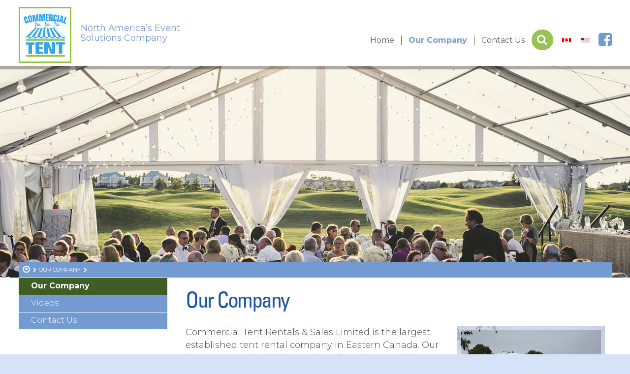

--- FILE ---
content_type: text/html; charset=UTF-8
request_url: https://commercialtent.com/us/our-company/
body_size: 41598
content:
<!DOCTYPE html>
<html lang="en-US">
	<head>
		<meta charset="UTF-8">		
		<meta name="viewport" content="width=device-width, initial-scale=1.0">
		<script type="text/javascript">
			var pathInfo = {
				base: 'https://commercialtent.com/wp-content/themes/commercial/',
				css: 'css/',
				js: 'js/',
				swf: 'swf/', }
		</script>
		<link rel="shortcut icon" type="image/x-icon" href="https://commercialtent.com/wp-content/themes/commercial/favicon.png">
		<title>Our Company &#8211; Commercial Tent</title>
<meta name='robots' content='max-image-preview:large' />
<link rel="alternate" hreflang="en-ca" href="https://commercialtent.com/our-company/" />
<link rel="alternate" hreflang="en-us" href="https://commercialtent.com/us/our-company/" />
<link rel="alternate" hreflang="x-default" href="https://commercialtent.com/our-company/" />
<link rel='dns-prefetch' href='//use.typekit.net' />
<link rel='dns-prefetch' href='//fonts.googleapis.com' />
<link rel='dns-prefetch' href='//maxcdn.bootstrapcdn.com' />
<link rel="alternate" type="application/rss+xml" title="Commercial Tent &raquo; Feed" href="https://commercialtent.com/us/feed/" />
<link rel="alternate" type="application/rss+xml" title="Commercial Tent &raquo; Comments Feed" href="https://commercialtent.com/us/comments/feed/" />
<link rel="alternate" title="oEmbed (JSON)" type="application/json+oembed" href="https://commercialtent.com/us/wp-json/oembed/1.0/embed?url=https%3A%2F%2Fcommercialtent.com%2Fus%2Four-company%2F" />
<link rel="alternate" title="oEmbed (XML)" type="text/xml+oembed" href="https://commercialtent.com/us/wp-json/oembed/1.0/embed?url=https%3A%2F%2Fcommercialtent.com%2Fus%2Four-company%2F&#038;format=xml" />
<style id='wp-img-auto-sizes-contain-inline-css' type='text/css'>
img:is([sizes=auto i],[sizes^="auto," i]){contain-intrinsic-size:3000px 1500px}
/*# sourceURL=wp-img-auto-sizes-contain-inline-css */
</style>
<style id='wp-emoji-styles-inline-css' type='text/css'>

	img.wp-smiley, img.emoji {
		display: inline !important;
		border: none !important;
		box-shadow: none !important;
		height: 1em !important;
		width: 1em !important;
		margin: 0 0.07em !important;
		vertical-align: -0.1em !important;
		background: none !important;
		padding: 0 !important;
	}
/*# sourceURL=wp-emoji-styles-inline-css */
</style>
<link rel='stylesheet' id='wp-block-library-css' href='https://commercialtent.com/wp-includes/css/dist/block-library/style.min.css?ver=6.9' type='text/css' media='all' />
<style id='global-styles-inline-css' type='text/css'>
:root{--wp--preset--aspect-ratio--square: 1;--wp--preset--aspect-ratio--4-3: 4/3;--wp--preset--aspect-ratio--3-4: 3/4;--wp--preset--aspect-ratio--3-2: 3/2;--wp--preset--aspect-ratio--2-3: 2/3;--wp--preset--aspect-ratio--16-9: 16/9;--wp--preset--aspect-ratio--9-16: 9/16;--wp--preset--color--black: #000000;--wp--preset--color--cyan-bluish-gray: #abb8c3;--wp--preset--color--white: #ffffff;--wp--preset--color--pale-pink: #f78da7;--wp--preset--color--vivid-red: #cf2e2e;--wp--preset--color--luminous-vivid-orange: #ff6900;--wp--preset--color--luminous-vivid-amber: #fcb900;--wp--preset--color--light-green-cyan: #7bdcb5;--wp--preset--color--vivid-green-cyan: #00d084;--wp--preset--color--pale-cyan-blue: #8ed1fc;--wp--preset--color--vivid-cyan-blue: #0693e3;--wp--preset--color--vivid-purple: #9b51e0;--wp--preset--gradient--vivid-cyan-blue-to-vivid-purple: linear-gradient(135deg,rgb(6,147,227) 0%,rgb(155,81,224) 100%);--wp--preset--gradient--light-green-cyan-to-vivid-green-cyan: linear-gradient(135deg,rgb(122,220,180) 0%,rgb(0,208,130) 100%);--wp--preset--gradient--luminous-vivid-amber-to-luminous-vivid-orange: linear-gradient(135deg,rgb(252,185,0) 0%,rgb(255,105,0) 100%);--wp--preset--gradient--luminous-vivid-orange-to-vivid-red: linear-gradient(135deg,rgb(255,105,0) 0%,rgb(207,46,46) 100%);--wp--preset--gradient--very-light-gray-to-cyan-bluish-gray: linear-gradient(135deg,rgb(238,238,238) 0%,rgb(169,184,195) 100%);--wp--preset--gradient--cool-to-warm-spectrum: linear-gradient(135deg,rgb(74,234,220) 0%,rgb(151,120,209) 20%,rgb(207,42,186) 40%,rgb(238,44,130) 60%,rgb(251,105,98) 80%,rgb(254,248,76) 100%);--wp--preset--gradient--blush-light-purple: linear-gradient(135deg,rgb(255,206,236) 0%,rgb(152,150,240) 100%);--wp--preset--gradient--blush-bordeaux: linear-gradient(135deg,rgb(254,205,165) 0%,rgb(254,45,45) 50%,rgb(107,0,62) 100%);--wp--preset--gradient--luminous-dusk: linear-gradient(135deg,rgb(255,203,112) 0%,rgb(199,81,192) 50%,rgb(65,88,208) 100%);--wp--preset--gradient--pale-ocean: linear-gradient(135deg,rgb(255,245,203) 0%,rgb(182,227,212) 50%,rgb(51,167,181) 100%);--wp--preset--gradient--electric-grass: linear-gradient(135deg,rgb(202,248,128) 0%,rgb(113,206,126) 100%);--wp--preset--gradient--midnight: linear-gradient(135deg,rgb(2,3,129) 0%,rgb(40,116,252) 100%);--wp--preset--font-size--small: 13px;--wp--preset--font-size--medium: 20px;--wp--preset--font-size--large: 36px;--wp--preset--font-size--x-large: 42px;--wp--preset--spacing--20: 0.44rem;--wp--preset--spacing--30: 0.67rem;--wp--preset--spacing--40: 1rem;--wp--preset--spacing--50: 1.5rem;--wp--preset--spacing--60: 2.25rem;--wp--preset--spacing--70: 3.38rem;--wp--preset--spacing--80: 5.06rem;--wp--preset--shadow--natural: 6px 6px 9px rgba(0, 0, 0, 0.2);--wp--preset--shadow--deep: 12px 12px 50px rgba(0, 0, 0, 0.4);--wp--preset--shadow--sharp: 6px 6px 0px rgba(0, 0, 0, 0.2);--wp--preset--shadow--outlined: 6px 6px 0px -3px rgb(255, 255, 255), 6px 6px rgb(0, 0, 0);--wp--preset--shadow--crisp: 6px 6px 0px rgb(0, 0, 0);}:where(.is-layout-flex){gap: 0.5em;}:where(.is-layout-grid){gap: 0.5em;}body .is-layout-flex{display: flex;}.is-layout-flex{flex-wrap: wrap;align-items: center;}.is-layout-flex > :is(*, div){margin: 0;}body .is-layout-grid{display: grid;}.is-layout-grid > :is(*, div){margin: 0;}:where(.wp-block-columns.is-layout-flex){gap: 2em;}:where(.wp-block-columns.is-layout-grid){gap: 2em;}:where(.wp-block-post-template.is-layout-flex){gap: 1.25em;}:where(.wp-block-post-template.is-layout-grid){gap: 1.25em;}.has-black-color{color: var(--wp--preset--color--black) !important;}.has-cyan-bluish-gray-color{color: var(--wp--preset--color--cyan-bluish-gray) !important;}.has-white-color{color: var(--wp--preset--color--white) !important;}.has-pale-pink-color{color: var(--wp--preset--color--pale-pink) !important;}.has-vivid-red-color{color: var(--wp--preset--color--vivid-red) !important;}.has-luminous-vivid-orange-color{color: var(--wp--preset--color--luminous-vivid-orange) !important;}.has-luminous-vivid-amber-color{color: var(--wp--preset--color--luminous-vivid-amber) !important;}.has-light-green-cyan-color{color: var(--wp--preset--color--light-green-cyan) !important;}.has-vivid-green-cyan-color{color: var(--wp--preset--color--vivid-green-cyan) !important;}.has-pale-cyan-blue-color{color: var(--wp--preset--color--pale-cyan-blue) !important;}.has-vivid-cyan-blue-color{color: var(--wp--preset--color--vivid-cyan-blue) !important;}.has-vivid-purple-color{color: var(--wp--preset--color--vivid-purple) !important;}.has-black-background-color{background-color: var(--wp--preset--color--black) !important;}.has-cyan-bluish-gray-background-color{background-color: var(--wp--preset--color--cyan-bluish-gray) !important;}.has-white-background-color{background-color: var(--wp--preset--color--white) !important;}.has-pale-pink-background-color{background-color: var(--wp--preset--color--pale-pink) !important;}.has-vivid-red-background-color{background-color: var(--wp--preset--color--vivid-red) !important;}.has-luminous-vivid-orange-background-color{background-color: var(--wp--preset--color--luminous-vivid-orange) !important;}.has-luminous-vivid-amber-background-color{background-color: var(--wp--preset--color--luminous-vivid-amber) !important;}.has-light-green-cyan-background-color{background-color: var(--wp--preset--color--light-green-cyan) !important;}.has-vivid-green-cyan-background-color{background-color: var(--wp--preset--color--vivid-green-cyan) !important;}.has-pale-cyan-blue-background-color{background-color: var(--wp--preset--color--pale-cyan-blue) !important;}.has-vivid-cyan-blue-background-color{background-color: var(--wp--preset--color--vivid-cyan-blue) !important;}.has-vivid-purple-background-color{background-color: var(--wp--preset--color--vivid-purple) !important;}.has-black-border-color{border-color: var(--wp--preset--color--black) !important;}.has-cyan-bluish-gray-border-color{border-color: var(--wp--preset--color--cyan-bluish-gray) !important;}.has-white-border-color{border-color: var(--wp--preset--color--white) !important;}.has-pale-pink-border-color{border-color: var(--wp--preset--color--pale-pink) !important;}.has-vivid-red-border-color{border-color: var(--wp--preset--color--vivid-red) !important;}.has-luminous-vivid-orange-border-color{border-color: var(--wp--preset--color--luminous-vivid-orange) !important;}.has-luminous-vivid-amber-border-color{border-color: var(--wp--preset--color--luminous-vivid-amber) !important;}.has-light-green-cyan-border-color{border-color: var(--wp--preset--color--light-green-cyan) !important;}.has-vivid-green-cyan-border-color{border-color: var(--wp--preset--color--vivid-green-cyan) !important;}.has-pale-cyan-blue-border-color{border-color: var(--wp--preset--color--pale-cyan-blue) !important;}.has-vivid-cyan-blue-border-color{border-color: var(--wp--preset--color--vivid-cyan-blue) !important;}.has-vivid-purple-border-color{border-color: var(--wp--preset--color--vivid-purple) !important;}.has-vivid-cyan-blue-to-vivid-purple-gradient-background{background: var(--wp--preset--gradient--vivid-cyan-blue-to-vivid-purple) !important;}.has-light-green-cyan-to-vivid-green-cyan-gradient-background{background: var(--wp--preset--gradient--light-green-cyan-to-vivid-green-cyan) !important;}.has-luminous-vivid-amber-to-luminous-vivid-orange-gradient-background{background: var(--wp--preset--gradient--luminous-vivid-amber-to-luminous-vivid-orange) !important;}.has-luminous-vivid-orange-to-vivid-red-gradient-background{background: var(--wp--preset--gradient--luminous-vivid-orange-to-vivid-red) !important;}.has-very-light-gray-to-cyan-bluish-gray-gradient-background{background: var(--wp--preset--gradient--very-light-gray-to-cyan-bluish-gray) !important;}.has-cool-to-warm-spectrum-gradient-background{background: var(--wp--preset--gradient--cool-to-warm-spectrum) !important;}.has-blush-light-purple-gradient-background{background: var(--wp--preset--gradient--blush-light-purple) !important;}.has-blush-bordeaux-gradient-background{background: var(--wp--preset--gradient--blush-bordeaux) !important;}.has-luminous-dusk-gradient-background{background: var(--wp--preset--gradient--luminous-dusk) !important;}.has-pale-ocean-gradient-background{background: var(--wp--preset--gradient--pale-ocean) !important;}.has-electric-grass-gradient-background{background: var(--wp--preset--gradient--electric-grass) !important;}.has-midnight-gradient-background{background: var(--wp--preset--gradient--midnight) !important;}.has-small-font-size{font-size: var(--wp--preset--font-size--small) !important;}.has-medium-font-size{font-size: var(--wp--preset--font-size--medium) !important;}.has-large-font-size{font-size: var(--wp--preset--font-size--large) !important;}.has-x-large-font-size{font-size: var(--wp--preset--font-size--x-large) !important;}
/*# sourceURL=global-styles-inline-css */
</style>

<style id='classic-theme-styles-inline-css' type='text/css'>
/*! This file is auto-generated */
.wp-block-button__link{color:#fff;background-color:#32373c;border-radius:9999px;box-shadow:none;text-decoration:none;padding:calc(.667em + 2px) calc(1.333em + 2px);font-size:1.125em}.wp-block-file__button{background:#32373c;color:#fff;text-decoration:none}
/*# sourceURL=/wp-includes/css/classic-themes.min.css */
</style>
<link rel='stylesheet' id='contact-form-7-css' href='https://commercialtent.com/wp-content/plugins/contact-form-7/includes/css/styles.css?ver=6.1.4' type='text/css' media='all' />
<link rel='stylesheet' id='megamenu-css' href='https://commercialtent.com/wp-content/uploads/maxmegamenu/style_us.css?ver=a3fdb6' type='text/css' media='all' />
<link rel='stylesheet' id='dashicons-css' href='https://commercialtent.com/wp-includes/css/dashicons.min.css?ver=6.9' type='text/css' media='all' />
<link rel='stylesheet' id='megamenu-google-fonts-css' href='//fonts.googleapis.com/css?family=Montserrat%3A400%2C700&#038;ver=6.9' type='text/css' media='all' />
<link rel='stylesheet' id='megamenu-genericons-css' href='https://commercialtent.com/wp-content/plugins/megamenu-pro/icons/genericons/genericons/genericons.css?ver=2.0.1' type='text/css' media='all' />
<link rel='stylesheet' id='megamenu-fontawesome-css' href='https://commercialtent.com/wp-content/plugins/megamenu-pro/icons/fontawesome/css/font-awesome.min.css?ver=2.0.1' type='text/css' media='all' />
<link rel='stylesheet' id='megamenu-fontawesome5-css' href='https://commercialtent.com/wp-content/plugins/megamenu-pro/icons/fontawesome5/css/all.min.css?ver=2.0.1' type='text/css' media='all' />
<link rel='stylesheet' id='base-style-css' href='https://commercialtent.com/wp-content/themes/commercial/style.css?ver=6.9' type='text/css' media='all' />
<link rel='stylesheet' id='googleapis-fonts-DidactGothic-css' href='https://fonts.googleapis.com/css?family=Didact+Gothic&#038;ver=6.9' type='text/css' media='all' />
<link rel='stylesheet' id='fontAwesome-css' href='https://maxcdn.bootstrapcdn.com/font-awesome/4.5.0/css/font-awesome.min.css?ver=6.9' type='text/css' media='all' />
<link rel='stylesheet' id='base-theme-css' href='https://commercialtent.com/wp-content/themes/commercial/theme.css?ver=6.9' type='text/css' media='all' />
<link rel='stylesheet' id='fancybox-css' href='https://commercialtent.com/wp-content/themes/commercial/css/fancybox.css?ver=6.9' type='text/css' media='all' />
<script type="text/javascript" src="https://commercialtent.com/wp-includes/js/jquery/jquery.min.js?ver=3.7.1" id="jquery-core-js"></script>
<script type="text/javascript" src="https://commercialtent.com/wp-includes/js/jquery/jquery-migrate.min.js?ver=3.4.1" id="jquery-migrate-js"></script>
<script type="text/javascript" src="https://use.typekit.net/lsy3ogh.js?ver=6.9" id="base-script-typekit-js"></script>
<link rel="https://api.w.org/" href="https://commercialtent.com/us/wp-json/" /><link rel="alternate" title="JSON" type="application/json" href="https://commercialtent.com/us/wp-json/wp/v2/pages/2677" /><link rel="EditURI" type="application/rsd+xml" title="RSD" href="https://commercialtent.com/xmlrpc.php?rsd" />
<link rel="canonical" href="https://commercialtent.com/us/our-company/" />
<link rel='shortlink' href='https://commercialtent.com/us/?p=2677' />
<meta name="generator" content="WPML ver:4.8.6 stt:1,65;" />
<!-- Google tag (gtag.js) -->
<script async src="https://www.googletagmanager.com/gtag/js?id=G-T295JYHMFX"></script>
<script>
  window.dataLayer = window.dataLayer || [];
  function gtag(){dataLayer.push(arguments);}
  gtag('js', new Date());

  gtag('config', 'G-T295JYHMFX');
</script><script type="text/javascript" src="//script.crazyegg.com/pages/scripts/0018/8007.js" async="async"></script><style type="text/css">/** Mega Menu CSS: fs **/</style>
		<script>
  (function(i,s,o,g,r,a,m){i['GoogleAnalyticsObject']=r;i[r]=i[r]||function(){
  (i[r].q=i[r].q||[]).push(arguments)},i[r].l=1*new Date();a=s.createElement(o),
  m=s.getElementsByTagName(o)[0];a.async=1;a.src=g;m.parentNode.insertBefore(a,m)
  })(window,document,'script','https://www.google-analytics.com/analytics.js','ga');

  ga('create', 'UA-12026530-1', 'auto');
  ga('send', 'pageview');

</script>
	<link rel='stylesheet' id='wpml-legacy-horizontal-list-0-css' href='https://commercialtent.com/wp-content/plugins/sitepress-multilingual-cms/templates/language-switchers/legacy-list-horizontal/style.min.css?ver=1' type='text/css' media='all' />
</head>
	<body class="wp-singular page-template-default page page-id-2677 wp-theme-commercial mega-menu-primary mega-menu-top page-our-company">
		<div id="wrapper">
			<header id="header">
				<div class="logo"><a href="https://commercialtent.com/us/"><img src="https://commercialtent.com/wp-content/themes/commercial/images/logo.png" alt="North America’s Event Solutions Company"></a> <span class="slogan">North America’s Event Solutions Company</span></div>				
				<div class="nav-holder">					
					<div class="drop-wrap">						
						<div class="top-holder">
							<div id="mega-menu-wrap-top" class="mega-menu-wrap"><div class="mega-menu-toggle"><div class="mega-toggle-blocks-left"></div><div class="mega-toggle-blocks-center"></div><div class="mega-toggle-blocks-right"><div class='mega-toggle-block mega-menu-toggle-block mega-toggle-block-1' id='mega-toggle-block-1' tabindex='0'><span class='mega-toggle-label' role='button' aria-expanded='false'><span class='mega-toggle-label-closed'>MENU</span><span class='mega-toggle-label-open'>MENU</span></span></div></div></div><ul id="mega-menu-top" class="mega-menu max-mega-menu mega-menu-horizontal mega-no-js" data-event="hover_intent" data-effect="fade_up" data-effect-speed="200" data-effect-mobile="disabled" data-effect-speed-mobile="0" data-mobile-force-width="false" data-second-click="go" data-document-click="collapse" data-vertical-behaviour="standard" data-breakpoint="767" data-unbind="true" data-mobile-state="collapse_all" data-mobile-direction="vertical" data-hover-intent-timeout="300" data-hover-intent-interval="100"><li class="mega-menu-item mega-menu-item-type-custom mega-menu-item-object-custom mega-align-bottom-left mega-menu-flyout mega-menu-item-3346" id="mega-menu-item-3346"><a class="mega-menu-link" href="/" tabindex="0">Home</a></li><li class="mega-menu-item mega-menu-item-type-post_type mega-menu-item-object-page mega-menu-item-has-children mega-align-bottom-left mega-menu-flyout mega-hide-on-desktop mega-menu-item-3380" id="mega-menu-item-3380"><a class="mega-menu-link" href="https://commercialtent.com/us/tent-rentals/weddings-corporate-events/" aria-expanded="false" tabindex="0">Weddings &#038; Corporate Events<span class="mega-indicator" aria-hidden="true"></span></a>
<ul class="mega-sub-menu">
<li class="mega-menu-item mega-menu-item-type-post_type mega-menu-item-object-page mega-menu-item-3381" id="mega-menu-item-3381"><a class="mega-menu-link" href="https://commercialtent.com/us/tent-rentals/weddings-corporate-events/photo-gallery/">Photo Gallery</a></li><li class="mega-menu-item mega-menu-item-type-post_type mega-menu-item-object-page mega-menu-item-has-children mega-menu-item-3382" id="mega-menu-item-3382"><a class="mega-menu-link" href="https://commercialtent.com/us/tent-rentals/weddings-corporate-events/customized-tent-layouts/" aria-expanded="false">Customized Tent Layouts<span class="mega-indicator" aria-hidden="true"></span></a>
	<ul class="mega-sub-menu">
<li class="mega-menu-item mega-menu-item-type-post_type mega-menu-item-object-page mega-menu-item-3383" id="mega-menu-item-3383"><a class="mega-menu-link" href="https://commercialtent.com/us/tent-rentals/weddings-corporate-events/customized-tent-layouts/30x60/">30&#8242; x 60&#8242;</a></li><li class="mega-menu-item mega-menu-item-type-post_type mega-menu-item-object-page mega-menu-item-3384" id="mega-menu-item-3384"><a class="mega-menu-link" href="https://commercialtent.com/us/tent-rentals/weddings-corporate-events/customized-tent-layouts/40x60/">40&#8242; x 60&#8242;</a></li><li class="mega-menu-item mega-menu-item-type-post_type mega-menu-item-object-page mega-menu-item-3385" id="mega-menu-item-3385"><a class="mega-menu-link" href="https://commercialtent.com/us/tent-rentals/weddings-corporate-events/customized-tent-layouts/40x80/">40&#8242; x 80&#8242;</a></li><li class="mega-menu-item mega-menu-item-type-post_type mega-menu-item-object-page mega-menu-item-3386" id="mega-menu-item-3386"><a class="mega-menu-link" href="https://commercialtent.com/us/tent-rentals/weddings-corporate-events/customized-tent-layouts/60_70-40_105/">60&#8242; x 70&#8242; / 40&#8242; x 105&#8242;</a></li><li class="mega-menu-item mega-menu-item-type-post_type mega-menu-item-object-page mega-menu-item-3387" id="mega-menu-item-3387"><a class="mega-menu-link" href="https://commercialtent.com/us/tent-rentals/weddings-corporate-events/customized-tent-layouts/style-options/">Style &#038; Options</a></li>	</ul>
</li><li class="mega-menu-item mega-menu-item-type-post_type mega-menu-item-object-page mega-menu-item-3388" id="mega-menu-item-3388"><a class="mega-menu-link" href="https://commercialtent.com/us/tent-rentals/weddings-corporate-events/faqs/">FAQs</a></li></ul>
</li><li class="mega-menu-item mega-menu-item-type-post_type mega-menu-item-object-page mega-menu-item-has-children mega-align-bottom-left mega-menu-flyout mega-hide-on-desktop mega-menu-item-3389" id="mega-menu-item-3389"><a class="mega-menu-link" href="https://commercialtent.com/us/tent-rentals/industrial-structures/" aria-expanded="false" tabindex="0">Industrial Structures<span class="mega-indicator" aria-hidden="true"></span></a>
<ul class="mega-sub-menu">
<li class="mega-menu-item mega-menu-item-type-post_type mega-menu-item-object-page mega-menu-item-3390" id="mega-menu-item-3390"><a class="mega-menu-link" href="https://commercialtent.com/us/tent-rentals/industrial-structures/photo-gallery/">Photo Gallery</a></li><li class="mega-menu-item mega-menu-item-type-post_type mega-menu-item-object-page mega-menu-item-3391" id="mega-menu-item-3391"><a class="mega-menu-link" href="https://commercialtent.com/us/tent-rentals/industrial-structures/customized-tent-layouts/">Customized Tent Layouts</a></li></ul>
</li><li class="mega-menu-item mega-menu-item-type-post_type mega-menu-item-object-page mega-menu-item-has-children mega-align-bottom-left mega-menu-flyout mega-hide-on-desktop mega-menu-item-3392" id="mega-menu-item-3392"><a class="mega-menu-link" href="https://commercialtent.com/us/tent-rentals/festivals-sporting-events/" aria-expanded="false" tabindex="0">Festivals &#038; Sporting Events<span class="mega-indicator" aria-hidden="true"></span></a>
<ul class="mega-sub-menu">
<li class="mega-menu-item mega-menu-item-type-post_type mega-menu-item-object-page mega-menu-item-3393" id="mega-menu-item-3393"><a class="mega-menu-link" href="https://commercialtent.com/us/tent-rentals/festivals-sporting-events/photo-gallery/">Photo Gallery</a></li><li class="mega-menu-item mega-menu-item-type-post_type mega-menu-item-object-page mega-menu-item-3394" id="mega-menu-item-3394"><a class="mega-menu-link" href="https://commercialtent.com/us/tent-rentals/festivals-sporting-events/customized-tent-layouts/">Customized Tent Layouts</a></li></ul>
</li><li class="mega-menu-item mega-menu-item-type-post_type mega-menu-item-object-page mega-menu-item-has-children mega-align-bottom-left mega-menu-flyout mega-hide-on-desktop mega-menu-item-3395" id="mega-menu-item-3395"><a class="mega-menu-link" href="https://commercialtent.com/us/tent-rentals/tent-sales-manufacturing/" aria-expanded="false" tabindex="0">Tent Sales &#038; Manufacturing<span class="mega-indicator" aria-hidden="true"></span></a>
<ul class="mega-sub-menu">
<li class="mega-menu-item mega-menu-item-type-post_type mega-menu-item-object-page mega-menu-item-has-children mega-menu-item-3396" id="mega-menu-item-3396"><a class="mega-menu-link" href="https://commercialtent.com/us/tent-rentals/tent-sales-manufacturing/hospitality/" aria-expanded="false">Hospitality<span class="mega-indicator" aria-hidden="true"></span></a>
	<ul class="mega-sub-menu">
<li class="mega-menu-item mega-menu-item-type-post_type mega-menu-item-object-page mega-menu-item-3397" id="mega-menu-item-3397"><a class="mega-menu-link" href="https://commercialtent.com/us/tent-rentals/tent-sales-manufacturing/hospitality/photo-gallery/">Photo Gallery</a></li>	</ul>
</li><li class="mega-menu-item mega-menu-item-type-post_type mega-menu-item-object-page mega-menu-item-has-children mega-menu-item-3398" id="mega-menu-item-3398"><a class="mega-menu-link" href="https://commercialtent.com/us/tent-rentals/tent-sales-manufacturing/parks-recreation/" aria-expanded="false">Parks &#038; Recreation<span class="mega-indicator" aria-hidden="true"></span></a>
	<ul class="mega-sub-menu">
<li class="mega-menu-item mega-menu-item-type-post_type mega-menu-item-object-page mega-menu-item-3399" id="mega-menu-item-3399"><a class="mega-menu-link" href="https://commercialtent.com/us/tent-rentals/tent-sales-manufacturing/parks-recreation/photo-gallery/">Photo Gallery</a></li>	</ul>
</li><li class="mega-menu-item mega-menu-item-type-post_type mega-menu-item-object-page mega-menu-item-has-children mega-menu-item-3400" id="mega-menu-item-3400"><a class="mega-menu-link" href="https://commercialtent.com/us/tent-rentals/tent-sales-manufacturing/annual-festivals-events/" aria-expanded="false">Annual Festivals &#038; Events<span class="mega-indicator" aria-hidden="true"></span></a>
	<ul class="mega-sub-menu">
<li class="mega-menu-item mega-menu-item-type-post_type mega-menu-item-object-page mega-menu-item-3401" id="mega-menu-item-3401"><a class="mega-menu-link" href="https://commercialtent.com/us/tent-rentals/tent-sales-manufacturing/annual-festivals-events/photo-gallery/">Photo Gallery</a></li>	</ul>
</li><li class="mega-menu-item mega-menu-item-type-post_type mega-menu-item-object-page mega-menu-item-has-children mega-menu-item-3402" id="mega-menu-item-3402"><a class="mega-menu-link" href="https://commercialtent.com/us/tent-rentals/tent-sales-manufacturing/custom-manufacturing/" aria-expanded="false">Custom Manufacturing<span class="mega-indicator" aria-hidden="true"></span></a>
	<ul class="mega-sub-menu">
<li class="mega-menu-item mega-menu-item-type-post_type mega-menu-item-object-page mega-menu-item-3403" id="mega-menu-item-3403"><a class="mega-menu-link" href="https://commercialtent.com/us/tent-rentals/tent-sales-manufacturing/custom-manufacturing/photo-gallery/">Photo Gallery</a></li>	</ul>
</li></ul>
</li><li class="mega-menu-item mega-menu-item-type-post_type mega-menu-item-object-page mega-current-menu-item mega-page_item mega-page-item-2677 mega-current_page_item mega-align-bottom-left mega-menu-flyout mega-menu-item-3347" id="mega-menu-item-3347"><a class="mega-menu-link" href="https://commercialtent.com/us/our-company/" aria-current="page" tabindex="0">Our Company</a></li><li class="mega-menu-item mega-menu-item-type-post_type mega-menu-item-object-page mega-align-bottom-left mega-menu-flyout mega-menu-item-3348" id="mega-menu-item-3348"><a class="mega-menu-link" href="https://commercialtent.com/us/contact/" tabindex="0">Contact Us</a></li><li class="mega-menu-item mega-menu-item-type-custom mega-menu-item-object-custom mega-align-bottom-left mega-menu-flyout mega-has-icon mega-icon-left mega-hide-on-desktop mega-menu-item-3404" id="mega-menu-item-3404"><a class="mega-custom-icon mega-menu-link" href="/" tabindex="0">Canada</a></li></ul></div>												<form method="get" id="search-form" class="search-form" action="https://commercialtent.com/us/" >
	<fieldset>
		<input type="search" id="submit-search-field" name="s" placeholder="Enter search terms&hellip;" value="" />
		<input type="submit" id="submit-search-button" value="&#xf002;" />
	</fieldset>
</form>								
						<div id="langselect">
<div class="wpml-ls-statics-shortcode_actions wpml-ls wpml-ls-legacy-list-horizontal">
	<ul role="menu"><li class="wpml-ls-slot-shortcode_actions wpml-ls-item wpml-ls-item-en wpml-ls-first-item wpml-ls-item-legacy-list-horizontal" role="none">
				<a href="https://commercialtent.com/our-company/" class="wpml-ls-link" role="menuitem"  aria-label="Switch to Canada" title="Switch to Canada" >
                                                        <img
            class="wpml-ls-flag"
            src="https://commercialtent.com/wp-content/uploads/flags/canada_flag.png"
            alt="Canada"
            width=18
            height=12
    /></a>
			</li><li class="wpml-ls-slot-shortcode_actions wpml-ls-item wpml-ls-item-us wpml-ls-current-language wpml-ls-last-item wpml-ls-item-legacy-list-horizontal" role="none">
				<a href="https://commercialtent.com/us/our-company/" class="wpml-ls-link" role="menuitem" >
                                                        <img
            class="wpml-ls-flag"
            src="https://commercialtent.com/wp-content/uploads/flags/us_flag.png"
            alt="US"
            width=18
            height=12
    /></a>
			</li></ul>
</div>
</div>
						<div class="top-fb-icon"><a href="https://www.facebook.com/commercialtent/" target="_blank"><i class="fa fa-facebook-square"></i></a></div>
						</div>
					</div>
				</div>
			</header>
			<main id="main" class="" role="main">
	
	<section id="page-banner" class="banner 2677">
									
							<img src="https://commercialtent.com/wp-content/themes/commercial/images/banner01.jpg" alt="Commercial Tent" />
				
						</section>	
	<section id="main-content">
				<ul class="breadcrumbs">
			<li class="home"><span property="itemListElement" typeof="ListItem"><a property="item" typeof="WebPage" title="Go to Commercial Tent." href="https://commercialtent.com/us/" class="home"><i class="fa fa-home"></i></a><meta property="position" content="1"></span></li>
<li class="post post-page current-item"><span property="itemListElement" typeof="ListItem"><span property="name">Our Company</span><meta property="position" content="2"></span></li>
		</ul>
			
		<div id="twocolumns">
			<div class="content-holder">
				
							<article id="content">
											<h2>Our Company</h2>
										
					
										
											<p><img decoding="async" class="alignright size-medium wp-image-1681 featured" src="/wp-content/uploads/2016/03/BOI1259-1-300x149.jpg" alt="wedding &amp; partie tents" width="300" height="149" srcset="https://commercialtent.com/wp-content/uploads/2016/03/BOI1259-1-300x149.jpg 300w, https://commercialtent.com/wp-content/uploads/2016/03/BOI1259-1-768x381.jpg 768w, https://commercialtent.com/wp-content/uploads/2016/03/BOI1259-1-1024x509.jpg 1024w, https://commercialtent.com/wp-content/uploads/2016/03/BOI1259-1-280x139.jpg 280w, https://commercialtent.com/wp-content/uploads/2016/03/BOI1259-1.jpg 1200w" sizes="(max-width: 300px) 100vw, 300px" />Commercial Tent Rentals &amp; Sales Limited is the largest established tent rental company in Eastern Canada. Our first tent was pitched in October of 1985 for a small group in Fredericton, New Brunswick, and since then we have grown steadily. Today, our huge inventory includes everything from tents to all the necessary accessories for a successful outdoor event.</p>
<p>As Atlantic Canada&#8217;s leading supplier of tents, our inventory ranges from sizes suited to a backyard barbecue for family and friends to a sit-down dinner for thousands. Our wide selection allows you to choose the one that best suits your event. Create a festive look for your commercial function with styles ranging from fancy frame tents to the traditional circus style, or enjoy the elegance provided by our traditional white tents for your wedding. We can also combine groups of tents and supply heaters to ensure your event is a success in any weather.</p>
<h3>Our Guarantee</h3>
<p>When you reserve a tent with Commercial Tent Rentals, you can be assured that your tent will be installed the way you want, when you want it. Our courteous, knowledgeable staff are cellular-dispatched and available 24 hours a day to respond to your needs. And whether you rent or purchase a tent, we guarantee your complete satisfaction. Ask your rental representative about our guaranteed commitment to first-class service!</p>
<h2>Why choose us?</h2>
<h3>One-Stop Shopping</h3>
<p>We have everything you need to outfit your next outdoor event, combined with the high quality you deserve. Our tents are clean, sturdy, and vibrant, so you won&#8217;t have any last-minute worries. You and your guests will enjoy the comfort and shelter of our products, confident in the knowledge that our professional installers have ensured your complete safety.</p>
<h3>Beginning to End</h3>
<p>Unlike other companies, our staff will be on-site throughout your event. In the unlikely case that you have an issue with your tent, we’ll be right there with all the equipment needed to resolve the situation immediately.</p>
<p>From the time you reserve until the last peg is removed, we will do everything we can to make our involvement with your event as stress-free as possible. We put you first and get the job done just the way you want it, on time every time. Our complete commitment to customer satisfaction is what makes us number one in this business, and we are not going to give up that number one spot anytime soon!</p>
										
					
					
					
										
										
					
				</article>
				
				
				<aside class="aside">
					<nav class="widget side-nav">
						<ul class="aside-accordion">
															<li class="current_page_item"><a href="https://commercialtent.com/us/our-company/">Our Company</a></li>
								<li ><a href="https://commercialtent.com/us/videos/">Videos</a></li>
								<li ><a href="https://commercialtent.com/us/contact/">Contact Us</a></li>
													</ul>
						
					</nav>

				</aside>
				
										
			</div>
		</div>
	</section>

			</main>
			<div class="bottom-holder">
                           
				<aside class="bottom-area">
                    				<div class="footer-menu-cust">
					<div class="footer-menu-first-part">
						<ul>
														<li><a href="https://commercialtent.com">Home</a></li>
														<li><a href="https://commercialtent.com/us/our-company/">Our Company</a></li>
														<li><a href="https://commercialtent.com/us/contact/">Contact Us</a></li>
													</ul>
                    </div>
					
					<div class="footer-menu-second-part">
						<ul>
														<li><a href="https://commercialtent.com/us/tent-rentals/weddings-corporate-events/">Weddings &#038; Corporate Events</a></li>
														<li><a href="https://commercialtent.com/us/tent-rentals/festivals-sporting-events/">Festivals &#038; Sporting Events</a></li>
														<li><a href="https://commercialtent.com/us/tent-rentals/industrial-structures/">Industrial Structures</a></li>
														<li><a href="https://commercialtent.com/us/tent-rentals/tent-sales-manufacturing/">Tent Sales &#038; Manufacturing</a></li>
													</ul>
                    </div>
					<div class="logo-bottom"><a href="https://commercialtent.com/us/"><img src="https://commercialtent.com/wp-content/themes/commercial/images/logo.png" alt="North America’s Event Solutions Company"></a></div>

				</div>
				 
                </aside>
            </div>
			<div class="footer-holder">
				<footer id="footer">
					<div class="custom-social-media">
						<a href="https://www.facebook.com/commercialtent/" target="_blank"><i class="fa fa-facebook-square"></i> <span>Follow us on Facebook</span></a>
					</div>
					<div class="coyright">
						<p>Copyright &#169; 2026 <a href="https://commercialtent.com/us/">Commercial Tent</a>. </p>
					</div>
					
				</footer>
			</div>
		</div>
		<script type="speculationrules">
{"prefetch":[{"source":"document","where":{"and":[{"href_matches":"/us/*"},{"not":{"href_matches":["/wp-*.php","/wp-admin/*","/wp-content/uploads/*","/wp-content/*","/wp-content/plugins/*","/wp-content/themes/commercial/*","/us/*\\?(.+)"]}},{"not":{"selector_matches":"a[rel~=\"nofollow\"]"}},{"not":{"selector_matches":".no-prefetch, .no-prefetch a"}}]},"eagerness":"conservative"}]}
</script>

<!-- CallRail WordPress Integration -->
<script type="text/javascript">window.crwpVer = 1;</script>
<!--BEGIN: TRACKING CODE MANAGER (v2.5.0) BY INTELLYWP.COM IN FOOTER//-->
<script>
var lpContactForm = document.querySelector('#gform_submit_button_3');
if (lpContactForm) {
  lpContactForm.addEventListener('click', function handler() {
    ga('send', 'event', 'Form', 'Submit', 'Contact Form');
    this.removeEventListener('click', handler);
  });
}
</script>
<!--END: https://wordpress.org/plugins/tracking-code-manager IN FOOTER//--><script type="text/javascript" src="https://commercialtent.com/wp-includes/js/dist/hooks.min.js?ver=dd5603f07f9220ed27f1" id="wp-hooks-js"></script>
<script type="text/javascript" src="https://commercialtent.com/wp-includes/js/dist/i18n.min.js?ver=c26c3dc7bed366793375" id="wp-i18n-js"></script>
<script type="text/javascript" id="wp-i18n-js-after">
/* <![CDATA[ */
wp.i18n.setLocaleData( { 'text direction\u0004ltr': [ 'ltr' ] } );
//# sourceURL=wp-i18n-js-after
/* ]]> */
</script>
<script type="text/javascript" src="https://commercialtent.com/wp-content/plugins/contact-form-7/includes/swv/js/index.js?ver=6.1.4" id="swv-js"></script>
<script type="text/javascript" id="contact-form-7-js-before">
/* <![CDATA[ */
var wpcf7 = {
    "api": {
        "root": "https:\/\/commercialtent.com\/us\/wp-json\/",
        "namespace": "contact-form-7\/v1"
    }
};
//# sourceURL=contact-form-7-js-before
/* ]]> */
</script>
<script type="text/javascript" src="https://commercialtent.com/wp-content/plugins/contact-form-7/includes/js/index.js?ver=6.1.4" id="contact-form-7-js"></script>
<script type="text/javascript" src="https://commercialtent.com/wp-content/themes/commercial/js/jquery.main.js?ver=6.9" id="base-script-js"></script>
<script type="text/javascript" src="https://commercialtent.com/wp-content/themes/commercial/js/custom.js?ver=6.9" id="custom-script-js"></script>
<script type="text/javascript" src="https://commercialtent.com/wp-includes/js/hoverIntent.min.js?ver=1.10.2" id="hoverIntent-js"></script>
<script type="text/javascript" src="https://commercialtent.com/wp-content/plugins/megamenu/js/maxmegamenu.js?ver=3.7" id="megamenu-js"></script>
<script type="text/javascript" src="https://commercialtent.com/wp-content/plugins/megamenu-pro/assets/public.js?ver=2.0.1" id="megamenu-pro-js"></script>
<script type="text/javascript" src="//cdn.callrail.com/companies/855820223/wp-0-5-3/swap.js?ver=6.9" id="swapjs-js"></script>
<script id="wp-emoji-settings" type="application/json">
{"baseUrl":"https://s.w.org/images/core/emoji/17.0.2/72x72/","ext":".png","svgUrl":"https://s.w.org/images/core/emoji/17.0.2/svg/","svgExt":".svg","source":{"concatemoji":"https://commercialtent.com/wp-includes/js/wp-emoji-release.min.js?ver=6.9"}}
</script>
<script type="module">
/* <![CDATA[ */
/*! This file is auto-generated */
const a=JSON.parse(document.getElementById("wp-emoji-settings").textContent),o=(window._wpemojiSettings=a,"wpEmojiSettingsSupports"),s=["flag","emoji"];function i(e){try{var t={supportTests:e,timestamp:(new Date).valueOf()};sessionStorage.setItem(o,JSON.stringify(t))}catch(e){}}function c(e,t,n){e.clearRect(0,0,e.canvas.width,e.canvas.height),e.fillText(t,0,0);t=new Uint32Array(e.getImageData(0,0,e.canvas.width,e.canvas.height).data);e.clearRect(0,0,e.canvas.width,e.canvas.height),e.fillText(n,0,0);const a=new Uint32Array(e.getImageData(0,0,e.canvas.width,e.canvas.height).data);return t.every((e,t)=>e===a[t])}function p(e,t){e.clearRect(0,0,e.canvas.width,e.canvas.height),e.fillText(t,0,0);var n=e.getImageData(16,16,1,1);for(let e=0;e<n.data.length;e++)if(0!==n.data[e])return!1;return!0}function u(e,t,n,a){switch(t){case"flag":return n(e,"\ud83c\udff3\ufe0f\u200d\u26a7\ufe0f","\ud83c\udff3\ufe0f\u200b\u26a7\ufe0f")?!1:!n(e,"\ud83c\udde8\ud83c\uddf6","\ud83c\udde8\u200b\ud83c\uddf6")&&!n(e,"\ud83c\udff4\udb40\udc67\udb40\udc62\udb40\udc65\udb40\udc6e\udb40\udc67\udb40\udc7f","\ud83c\udff4\u200b\udb40\udc67\u200b\udb40\udc62\u200b\udb40\udc65\u200b\udb40\udc6e\u200b\udb40\udc67\u200b\udb40\udc7f");case"emoji":return!a(e,"\ud83e\u1fac8")}return!1}function f(e,t,n,a){let r;const o=(r="undefined"!=typeof WorkerGlobalScope&&self instanceof WorkerGlobalScope?new OffscreenCanvas(300,150):document.createElement("canvas")).getContext("2d",{willReadFrequently:!0}),s=(o.textBaseline="top",o.font="600 32px Arial",{});return e.forEach(e=>{s[e]=t(o,e,n,a)}),s}function r(e){var t=document.createElement("script");t.src=e,t.defer=!0,document.head.appendChild(t)}a.supports={everything:!0,everythingExceptFlag:!0},new Promise(t=>{let n=function(){try{var e=JSON.parse(sessionStorage.getItem(o));if("object"==typeof e&&"number"==typeof e.timestamp&&(new Date).valueOf()<e.timestamp+604800&&"object"==typeof e.supportTests)return e.supportTests}catch(e){}return null}();if(!n){if("undefined"!=typeof Worker&&"undefined"!=typeof OffscreenCanvas&&"undefined"!=typeof URL&&URL.createObjectURL&&"undefined"!=typeof Blob)try{var e="postMessage("+f.toString()+"("+[JSON.stringify(s),u.toString(),c.toString(),p.toString()].join(",")+"));",a=new Blob([e],{type:"text/javascript"});const r=new Worker(URL.createObjectURL(a),{name:"wpTestEmojiSupports"});return void(r.onmessage=e=>{i(n=e.data),r.terminate(),t(n)})}catch(e){}i(n=f(s,u,c,p))}t(n)}).then(e=>{for(const n in e)a.supports[n]=e[n],a.supports.everything=a.supports.everything&&a.supports[n],"flag"!==n&&(a.supports.everythingExceptFlag=a.supports.everythingExceptFlag&&a.supports[n]);var t;a.supports.everythingExceptFlag=a.supports.everythingExceptFlag&&!a.supports.flag,a.supports.everything||((t=a.source||{}).concatemoji?r(t.concatemoji):t.wpemoji&&t.twemoji&&(r(t.twemoji),r(t.wpemoji)))});
//# sourceURL=https://commercialtent.com/wp-includes/js/wp-emoji-loader.min.js
/* ]]> */
</script>

	</body>
</html>

--- FILE ---
content_type: text/css
request_url: https://commercialtent.com/wp-content/themes/commercial/style.css?ver=6.9
body_size: 68346
content:
/*
Theme Name: Commercial
Author: Anonymous
Author URI:
Version: 1
Description: Base theme for Wordpress
License: GNU General Public License v2 or later
License URI: http://www.gnu.org/licenses/gpl-2.0.html
Text Domain: base
Tags: one-column, two-columns
Theme URI:
*/

/*! normalize.css v3.0.3 | MIT License | github.com/necolas/normalize.css */

@import url('https://fonts.googleapis.com/css?family=Montserrat:300,400,600&display=swap');

@font-face {
	font-family: 'Univers57Condensed';
	src: url('fonts/univers-condensed-webfont.eot');
	src: url('fonts/univers-condensed-webfont.eot?#iefix') format('embedded-opentype'),
		url('fonts/univers-condensed-webfont.woff') format('woff'),
		url('fonts/univers-condensed-webfont.ttf') format('truetype'),
		url('fonts/univers-condensed-webfont.svg#Univers57Condensed') format('svg');
	font-weight: normal;
	font-style: normal;
}

html {
	font-family: sans-serif; /* 1 */
	-ms-text-size-adjust: 100%; /* 2 */
	-webkit-text-size-adjust: 100%; /* 2 */
}

body { margin: 0; }


/* HTML5 display definitions
   ========================================================================== */

article, aside, details, figcaption, figure, footer, header, hgroup, main, menu, nav, section, summary { display: block; }
audio, canvas, progress, video { display: inline-block; /* 1 */ vertical-align: baseline; /* 2 */ }
audio:not([controls]) { display: none; height: 0; }
[hidden], template { display: none; }

a { background-color: transparent; text-decoration: none; }
a:active,a:hover { outline: 0; }

abbr[title] { border-bottom: 1px dotted; }

b, strong { font-weight: bold; }

dfn { font-style: italic; }

h1 { font-size: 2em; margin: .67em 0; }

mark { background: #ff0; color: #000; }

small { font-size: 80%; }

sub, sup {
	font-size: 75%;
	line-height: 0;
	position: relative;
	vertical-align: baseline;
}
sup { top: -.5em; }
sub { bottom: -.25em; }

img { border: 0; }
svg:not(:root) { overflow: hidden; }
figure { margin: 1em 40px; }

img { max-width: 100%; height: auto; }
.gm-style img { max-width: none; }

hr { display: block; height: 1px; border: 0; border-top: 1px solid #ccc; margin: 1em 0; padding: 0; }

pre { overflow: auto; }
code, kbd, pre, samp {
	font-family: monospace, monospace;
	font-size: 1em;
}

/* Forms
   ========================================================================== */

button, input, optgroup,
select, textarea {
	color: inherit; /* 1 */
	font: inherit; /* 2 */
	margin: 0; /* 3 */
}

button { overflow: visible; }
button, select { text-transform: none; }

button,
html input[type="button"],
input[type="reset"],
input[type="submit"] {
	-webkit-appearance: button; /* 2 */
	cursor: pointer; /* 3 */
}

button[disabled],
html input[disabled] {
	cursor: default;
}

button::-moz-focus-inner,
input::-moz-focus-inner {
	border: 0;
	padding: 0;
}

input { line-height: normal; }

input[type="checkbox"],
input[type="radio"] {
	box-sizing: border-box; /* 1 */
	padding: 0; /* 2 */
}

input[type="number"]::-webkit-inner-spin-button,
input[type="number"]::-webkit-outer-spin-button {
	height: auto;
}

input[type="search"] {
	-webkit-appearance: textfield; /* 1 */
	box-sizing: content-box; /* 2 */
}

input[type="search"]::-webkit-search-cancel-button,
input[type="search"]::-webkit-search-decoration {
	-webkit-appearance: none;
}

fieldset {
	border: 1px solid #c0c0c0;
	margin: 0 2px;
	padding: .35em .625em .75em;
}

legend { border: 0; /* 1 */ padding: 0; /* 2 */ }
textarea { overflow: auto; }
optgroup { font-weight: bold; }

/* Tables
   ========================================================================== */

/**
 * Remove most spacing between table cells.
 */

table { border-collapse: collapse; border-spacing: 0; }

td, th { padding: 0; }

.contact-holder .social-holder .social-networks,
#nav ul,
.bottom-area .nav-area ul,
.bottom-area .social-networks,
.bottom-area li ul,
.footer-nav ul,
.services-block .services-info,
.faqs-block .faq-holder,
.faqs-block.add .add-nav ul,
.breadcrumbs,
.content-holder #content .contact-area,
.content-holder .widget.side-nav .aside-accordion,
.content-holder .widget.side-nav .aside-slide ul {
	margin: 0;
	padding: 0;
	list-style: none;
}

.contact-holder .social-holder .social-networks > li,
#nav ul > li,
.bottom-area .nav-area ul > li,
.bottom-area .social-networks > li,
.bottom-area li ul > li,
.footer-nav ul > li,
.services-block .services-info > li,
.faqs-block .faq-holder > li,
.faqs-block.add .add-nav ul > li,
.breadcrumbs > li,
.content-holder #content .contact-area > li,
.content-holder .widget.side-nav .aside-accordion > li,
.content-holder .widget.side-nav .aside-slide ul > li {
	list-style-type: none;
}
.faqs .faq-box a {letter-spacing:-0.5px;}
.clearfix:after,
dl:after,
.widget:after,
.search-form:after,
.post-password-form p:after,
.navigation-single:after,
#header:after,
.contact-holder:after,
.contact-holder .social-holder:after,
#nav:after,
.footer-holder:after,
.bottom-area:after,
#footer:after,
#main:after,
.info-holder:after,
.event-holder:after,
.event-block:after,
.help-block:after,
.faqs-block .faqs-heading:after,
.faqs-block.add .add-nav:after,
#twocolumns:after,
#sidebar:after {
	content: "";
	display: block;
	clear: both;
}

.ellipsis {
	white-space: nowrap; /* 1 */
	text-overflow: ellipsis; /* 2 */
	overflow: hidden;
}

.bottom-area .logo img,
.content-holder #content .aligncenter img {
	width: 100%;
	display: block;
	height: auto;
}

.logo img,
#sidebar .widget .aligncenter img {
	max-width: 100%;
	display: block;
	height: auto;
	margin: 0 auto;
}

#wrapper {
	width: 100%;
	overflow: hidden;
	position: relative;
}

html { box-sizing: border-box; background: #d6e2f7; }

*, *:before, *:after { box-sizing: inherit; }

* { max-height: 1000000px; }

body {
	color: #464646;
	background: #fff;
	font: 13px/16px Montserrat, Arial, Helvetica, sans-serif;
	min-width: 320px;
	-webkit-font-smoothing: antialiased;
	-moz-osx-font-smoothing: grayscale;
}

ul, ol, dl, p, h1, h2, h3, h4,
h5, h6, address, form, table,
blockquote, applet, embed,
object, iframe, frameset {
	margin: 0 0 1.45em;
}

blockquote {
	border-left: 4px solid #808080;
	padding-left: .5em;
	margin-left: 1.45em;
}

th, td {
	border: 1px solid #808080;
	padding: .5em;
	text-align: left;
	vertical-align: top;
}

th { text-align: center; vertical-align: middle; }

ul, ol { padding-left: 3em; }
ul ul, ul ol,
ol ul, ol ol {
	padding-left: 3em;
	margin: 0;
}
.home-block {
	position:relative;
	top:3px;
}
ul { list-style-type: disc; }

dl dt {
	float: left;
	clear: left;
	padding-right: .3em;
	font-weight: bold;
}

dl dd { overflow: hidden; }
pre { max-width: 100%; }

.widget { margin-bottom: 1.45em; }
.widget ul { padding-left: 2em; }
.widget select { min-width: 150px; }
.ginput_container_textarea {padding-top:18px;}
.comment-form label { display: block; padding-bottom: 4px; }

.comment-form textarea {
	overflow: auto;
	margin: 0;
	height: 120px;
	min-height: 120px;
}

.comment-form textarea,
.comment-form input[type="text"] {
	margin: 0 4px 0 0;
	width: 300px;
}

.comment-form input[type="submit"] {
	display: block;
	float: none;
}

.post-password-form label { display: block; }

.post-password-form input[type="password"] {
	margin: 0 4px 0 0;
	width: 300px;
}

.search-form input {
	float: left;
	height: 1.8em;
}

.search-form input[type="search"] {
	margin: 0 4px 0 0;
	width: 150px;
}

.post-password-form input {
	float: left;
	height: 2em;
}

.post-password-form input[type="password"] {
	width: 150px;
}

.comment-form input[type="submit"],
.post-password-form input[type="submit"],
.search-form input[type="submit"] {
	background: #97c354;
	color: #fff;
	height: 1.9em;
	border: none;
	padding: 0 .5em;
	border-radius: 50%;
}

.comment-form input[type="submit"]:hover,
.post-password-form input[type="submit"]:hover,
.search-form input[type="submit"]:hover {
	opacity: .8;
}
.commentlist { margin: 0 0 1.45em; }
.commentlist .edit-link { margin: 0; }
.commentlist .avatar-holder { float: left; margin: 0 1.45em 4px 0; }
.commentlist-item .commentlist-item { padding: 0; }
.comment, .commentlist-holder { overflow: hidden; }
.commentlist-item .commentlist-item,
.commentlist-item + .commentlist-item {
	padding-top: 1.45em;
}
.widget_calendar #next { text-align: right; }

.gallery-item dt { float: none; padding: 0; }

.navigation,
.navigation-comments {
	position: relative;
	vertical-align: middle;
	margin-bottom: 1.45em;
	margin: 0 0 1.45em;
}

.navigation .screen-reader-text,
.navigation-comments .screen-reader-text {
	position: absolute;
	left: -99999px;
}

.navigation .page-numbers,
.navigation-comments .page-numbers {
	display: inline-block;
	vertical-align: middle;
	padding: 0 .4em;
}

.navigation .next,
.navigation .prev,
.navigation-comments .next,
.navigation-comments .prev {
	display: inline-block;
	vertical-align: middle;
	max-width: 50%;
	background: #000;
	color: #fff;
	padding: .4em;
	text-decoration: none;
}

.navigation-single {
	margin-bottom: 1.45em;
}

.navigation-single .next,
.navigation-single .prev {
	float: left;
	vertical-align: middle;
	max-width: 50%;
	background: #000;
	color: #fff;
	padding: .4em;
	text-decoration: none;
}

.navigation-single .next a,
.navigation-single .prev a {
	color: inherit;
	text-decoration: none;
}

.navigation-single .next { float: right; }

.wp-caption {
	max-width: 100%;
	clear: both;
	border: 1px solid #808080;
	padding: .4em;
	margin-bottom: 1.45em;
}

.wp-caption img { margin: 0; vertical-align: top; }
.wp-caption p { margin: .4em 0 0; }
div.aligncenter { margin: 0 auto 1.45em; }
img.aligncenter { display: block; margin: 0 auto; }
.alignleft { float: left; margin: 0 1.45em 10px 0; }
.alignright { float: right; margin: 0 0 10px 1.45em; }

.mejs-container { margin-bottom: 1.45em; }

.wp-caption-text, .gallery, .alignnone,
.gallery-caption, .sticky, .bypostauthor {
	height: auto;
}

h1, .h1, h2, .h2,
h3, .h3, h4, .h4,
h5, .h5, h6, .h6, .h {
	font-family: Univers57Condensed, Arial, Helvetica, sans-serif;;
	font-weight: bold;
	margin: 0 0 .5em;
	color: inherit;
}

h3, .h3{
	font-family: Montserrat, Arial, Helvetica, sans-serif;;
	font-weight: 700;
	margin: 0 ;
	color: inherit;
}

h1, .h1 { font-size: 30px; }
h2, .h2 { font-size: 27px; }
h3, .h3 { font-size: 22px; }
h4, .h4 { font-size: 20px; }
h5, .h5 { font-size: 17px; }
h6, .h6 { font-size: 15px; }

p { margin: 0 0 1em; }
a { color: #00abe9 }
a:hover, a:focus { color: #3e5f26; text-decoration: none; }

form, fieldset {
	margin: 0;
	padding: 0;
	border-style: none;
}

input[type="text"],
input[type="tel"],
input[type="email"],
input[type="search"],
input[type="password"],
textarea {
	-webkit-appearance: none;
	-webkit-border-radius: 0;
	border: 1px solid #bbb;
	padding: .6em .7em !important;
	width: 100%;
	max-width: 720px;
	background: #f5f5f5;
}

input[type="text"]:focus,
input[type="tel"]:focus,
input[type="email"]:focus,
input[type="search"]:focus,
input[type="password"]:focus,
textarea:focus {
	border-color: #000;
}

input[type="text"]::-webkit-input-placeholder,
input[type="tel"]::-webkit-input-placeholder,
input[type="email"]::-webkit-input-placeholder,
input[type="search"]::-webkit-input-placeholder,
input[type="password"]::-webkit-input-placeholder,
textarea::-webkit-input-placeholder {
	color: #808080;
}

input[type="text"]::-moz-placeholder,
input[type="tel"]::-moz-placeholder,
input[type="email"]::-moz-placeholder,
input[type="search"]::-moz-placeholder,
input[type="password"]::-moz-placeholder,
textarea::-moz-placeholder {
	opacity: 1;
	color: #808080;
}

input[type="text"]:-moz-placeholder,
input[type="tel"]:-moz-placeholder,
input[type="email"]:-moz-placeholder,
input[type="search"]:-moz-placeholder,
input[type="password"]:-moz-placeholder,
textarea:-moz-placeholder {
	color: #808080;
}

input[type="text"]:-ms-input-placeholder,
input[type="tel"]:-ms-input-placeholder,
input[type="email"]:-ms-input-placeholder,
input[type="search"]:-ms-input-placeholder,
input[type="password"]:-ms-input-placeholder,
textarea:-ms-input-placeholder {
	color: #808080;
}

input[type="text"].placeholder,
input[type="tel"].placeholder,
input[type="email"].placeholder,
input[type="search"].placeholder,
input[type="password"].placeholder,
textarea.placeholder {
	color: #808080;
}

select { -webkit-border-radius: 0; }

textarea { resize: vertical; vertical-align: top; }

button,
input[type="button"],
input[type="reset"],
input[type="file"],
input[type="submit"] {
	-webkit-appearance: none;
	-webkit-border-radius: 0;
	cursor: pointer;
}

.form-active .search-form .row {
	-webkit-transform: rotateY(0);
	transform: rotateY(0);
}

.widget .search-form input[type="search"],
.widget .search-form input[type="text"] {
	width: 180px;
	margin: 0 15px 0 0;
	height: 38px;
}

/* Edit Area */

#header {
	position: relative;
	max-width: 1205px;
	margin: 0 auto;
	padding: 14px 0 0;
	z-index: 2222;
}

.logo {
	position: relative;
	float: left;
	width: 218px;
	margin: 0 20px;
}
.logo a {
    float: left;
}
.logo .slogan {
    float: left;
    font-family: 'Montserrat', sans-serif;
    width:230px;
    margin-top:33px;
    margin-left:19px;
    color: #739bd1;
    font-size: 18px;
    line-height: 20px;
    font-weight:400;
}

.nav-holder {
	position: absolute;
	right:0;
	margin: 10px 0 0;
	padding: 0;
	-webkit-transition: all .4s linear;
	transition: all .4s linear;
}

.contact-holder {
	margin: 0;
}

.contact-holder .tel-holder {
	float: left;
	color: #808080;
	padding: 5px 0 0;
	margin: 0 5px 0 0;
	font-size: 16px;
	line-height: 20px;
}

.contact-holder .tel-holder a {
	text-decoration: none;
	color: #808080;
	font-weight: 600;
}


.top-holder {
	text-align: right;
	/*padding-bottom: 48px;*/
	overflow: hidden;
	display:flex;
	align-items:center;
	height:50%;
	margin:auto;
}
#topnav {
	display: inline-block;
	vertical-align: middle;
	width: auto;
}
#topnav ul {
	padding: 0;
	margin: 0;
}
#topnav li {
	display: inline-block;
	position: relative;
}
#topnav li+li:before {
	content: '';
	display: block;
	position: absolute;
	top: 2px;
	left: 0;
	width: 1px;
	height: 12px;
	background-color: #646464;
}
#topnav li a {
	color: #646464;
    font-size: 16px;
    line-height: 18px;
    padding: 0 14px;
}
#topnav li:hover a { color: #739bd1; }
#topnav li.active a { color: #739bd1; font-weight: bold }

.tel-holder {
	display: inline-block;
	vertical-align: middle;
	margin: 0 0 0 10px;
}
.tel-holder a {
	color: #464646;
	font-size: 16px;
}

.top-holder .wpml-ls-legacy-list-horizontal {
	/*position: absolute;*/
	right: -15px;
}

#nav {
	text-align: right;
	padding: 0;
	font-size: 0;
	display:none;
}

#nav li {
	display: inline-block;
	position: relative;
	margin: 0 -4px 0 0;
}

#nav li:last-child .nav-drop {
	left: auto;
	right: 0;
}

#nav li.active {
	position: relative;
}

#nav li.active a:before {
	content: "\f053";
}
#nav .menu > li {
	margin-left: 8px;
}

#nav li a {
	display: block;
	position: relative;
	padding: 14px 20px;
	color: #fff;
	font-size: 18px;
	line-height: 21px;
	font-weight: bold;
	white-space: nowrap;
	-webkit-transition: all .3s ease;
	transition: all .3s ease;
	background: #94c43a;
	z-index: 9;
}

#nav li a:before {
	position: absolute;
	content: "";
	top: 0;
	bottom: auto;
	left: auto;
	right: 0;
}

#nav li.parent a:before {
	content: "\f054";
	font-family: "FontAwesome";
	margin: 8px 20px 0 0;
}

#nav li:hover > a {
	color: #FFF;
	background: #3e5f26;
}

#nav .nav-drop {
	position: absolute;
	z-index: 999;
	width: auto;
	text-transform: capitalize;
	left: 100%;
	top: 0;
}

#nav .nav-drop ul {
	background: #BBB;
}

#nav .nav-drop li {
	display: block;
	letter-spacing: 0;
	margin: 0;
}
#nav .nav-drop li a {
	font-size: 15px;
	line-height: 20px;
}

#nav .nav-drop li.btn-back {
	font-size: 18px;
}

#nav .nav-drop li.btn-back a:before {
	-webkit-transform: rotate(-180deg);
	-ms-transform: rotate(-180deg);
	transform: rotate(-180deg);
	color: #fff;
}

#nav .nav-drop li.active > a {
	color: #FFF;
	background: #739bd1;
}

#nav .nav-drop li a {
	color: #fff;
	border-bottom: 1px solid rgba(255,255,255,.2);
	text-transform: capitalize;
	padding: 8px 20px 9px;
	display: block;
	text-align: left;
	background: none;
}

/*#nav .nav-drop li a:before {
	color: #80c0da;
	content: "\f054";
}*/

#nav .nav-drop li a:hover {
	color: #fff;
	background: #94c43a;
}
#nav .nav-drop .sub-menu ul  { display: none; }

.nav-opener {
	width: 39px;
	height: 35px;
	display: block;
	float: right;
	background: #808080;
	margin: 48px 0 0;
	position: relative;
	z-index: 1;
	position: relative;
	z-index: 1;
}

.nav-opener:before {
	position: absolute;
	content: "";
	top: 9px;
	z-index: -1;
	bottom: auto;
	left: 9px;
	right: 9px;
	background: #fff;
}

.nav-opener:after {
	position: absolute;
	content: "";
	top: auto;
	z-index: -1;
	bottom: 9px;
	left: 9px;
	right: 9px;
	background: #fff;
}

.nav-opener:before,
.nav-opener:after {
	height: 3px;
	z-index: 999;
}

.nav-opener span {
	position: absolute;
	top: 16px;
	height: 3px;
	left: 9px;
	right: 9px;
	background: #fff;
}

.nav-active .nav-holder {
	max-height: 999px;
	overflow: visible;
}

.nav-active .nav-opener:before {
	-webkit-transform: rotate(45deg);
	-ms-transform: rotate(45deg);
	transform: rotate(45deg);
	margin: 8px 0 0;
}

.nav-active .nav-opener:after {
	-webkit-transform: rotate(-45deg);
	-ms-transform: rotate(-45deg);
	transform: rotate(-45deg);
	margin: 0 0 6px;
}

.nav-active .nav-holder span,
.nav-active .nav-opener span {
	display: none;
}

.drop-wrap {
	position: relative;
}

.bottom-holder {
	border-top: 7px solid #d7e2f5;
	/*border-bottom: 7px solid #FFF;*/
	background: #3e5f26;
}

.bottom-area {
	position: relative;
	margin: 0 auto;
	padding: 33px 0 27px;
	background: url(/wp-content/uploads/2020/02/footer_background.jpg) no-repeat right top;
	background-size: cover;
	z-index: 1;
}

.bottom-area p {
	position: relative;
	display: inline-block;
	width: 32%;
	margin-right: 24px;
	color: #FFF;
	vertical-align: top;
}
.bottom-area p:first-child {
	font-size: 14px;
}
.bottom-area p .mark {
    font-size: 17px;
    line-height: 20px;
}
.bottom-area p a {
	font-weight: bold;
	color: #FFF;
}
.bottom-area p a:hover {
	text-decoration: underline;
}

.footer-holder {
	position: relative;
	/*max-width: 1205px;*/
	margin: 0 auto;
	padding: 0 20px;
	z-index: 9;
	background: #3e5e25;
}

#footer {
	position: relative;
	padding: 10px;
	font-size: 14px;
	line-height: 24px;
	z-index: 1;
	max-width:1205px;
	margin: 0 auto;
}

#footer:before {
	position: absolute;
	content: "";
	top: 0;
	z-index: -1;
	bottom: 0;
	left: -9999px;
	right: -9999px;

}
#footer a {
	color: #464646;
	text-decoration: none;
}
#footer a:hover {
	text-decoration: underline;
}

#footer .coyright {
	float: right;
	text-align: left;
	overflow: hidden;
	color: #fff;
	padding: 0;
	max-width:1205px;
	margin: 0 auto;
}

#footer .coyright p {
	margin: 0;
	color: #fff;
}

#footer .coyright p a {
	text-decoration: none;
	color: #fff;
	-webkit-transition: all .3s ease;
	transition: all .3s ease;
}
#footer .coyright p a:hover {
	text-decoration: underline;
}
.footer-nav {
	float: right;
	margin: 0;
}

#main {
	position: relative;
	padding: 0;
	background: #fff;
	z-index: 5;
}

.banner {
	position: relative;
	width: 100%;
	padding: 0;
	overflow: hidden;
	z-index: 1;
}

.banner:before {
	content: "";
	display: block;
	position: absolute;
	top: 0;
	left: 0; right: 0;
	height: 7px;
	background: rgba(0,0,0,.3);
	z-index: 999;
}

.banner img {
	position: relative;
	float: left;
	width: 100%;
	height: auto;
}

@media screen and (min-width: 690px){
	.home-content {
			position: relative;
			left: 0; right: 0;
			z-index: 99;
			top: -167px;
	}
}

@media screen and (min-width: 690px)  {
	.home-content {
		max-height:1300px !important;
	}
}

@media screen and (min-width: 899px) {
	.home-content {
		max-height:960px !important;
	}
}

@media screen and (min-width: 999px) {
	.home-content {
		max-height:860px !important;
	}
}

.home-content .wrapper,
.home-more-content .wrapper{
	max-width: 1205px;
	margin: 0 auto;
}
.home-content h1 {
	margin: 0 0 8px;
	padding: 4px 18px 8px;
	color: #fff;
	font: 66px/66px 'Univers57Condensed';
	letter-spacing: -2px;
	/*background: -moz-linear-gradient(left,  rgba(0,0,0,0.6) 0%, rgba(0,0,0,0.5) 70%, rgba(0,0,0,0) 100%);
	background: -webkit-linear-gradient(left,  rgba(0,0,0,0.6) 0%,rgba(0,0,0,0.5) 70%,rgba(0,0,0,0) 100%);
	background: linear-gradient(to right,  rgba(0,0,0,0.6) 0%,rgba(0,0,0,0.5) 70%,rgba(0,0,0,0) 100%);
	filter: progid:DXImageTransform.Microsoft.gradient( startColorstr='#4d000000', endColorstr='#00000000',GradientType=1 );*/
}

.home-block {
    display: block;
    margin: 5px;
}
        
@media screen and (min-width: 700px) {
    .home-block {
       display: flex;
       flex-wrap: wrap;
       justify-content: space-between;
       margin: 5px;
    }
}
        
.home-block .box {
    margin: 5px;
    background: #d7e2f4;
    padding-bottom: 20px;
	display: flex;
	flex-direction: column;
	justify-content: flex-start;
}
        
@media screen and (min-width: 700px) {
    .home-block .box {
        flex: 1;
        min-width: 48%;
		display: flex;
    }

}
        
@media screen and (min-width: 900px) {
    .home-block .box {
       min-width: 23%;
	   display: flex;
    }
}


/*.home-block {
	margin: 0 -10px;
}
.home-block .box {
	display: inline-block;
	width: 25%;
	padding: 0 10px;
	margin: 0 -4px 0 0;
	vertical-align: top;
}*/
.home-block .box h3 {
	display: block;
    padding: 8px 5px 6px 8px;
    font-size: 1.8rem;
    line-height: 1.7rem;
    font-weight: normal;
    margin: 0;
	background: #739ad1;
}
.home-block .box h3 {
    color: #fff;
	padding: 14px 21px;
}
.home-block .box p {
	color: #333;
	padding: 0 25px;
}

.home-block .box a {
    padding: 20px 21px;
	color : #00abe9;
}

#main-content {
	position: relative;
	max-width: 1205px;
	margin: -32px auto 0;
	background: #FFF;
	z-index: 9;
}

.widget {
	width: 100%;
	width: 280px;
}

.widget h2 {
	font: 700 18px/22px "futura-pt", Arial, "Helvetica Neue", Helvetica, sans-serif;
	margin: 0 -15px 17px;
	padding: 3px 5px;
	text-align: center;
	text-transform: uppercase;
	color: #fff;
	background: #c72b2b;
}

.view-all {
	font-size: 16px;
	line-height: 20px;
	text-decoration: none;
	display: inline-block;
	vertical-align: top;
	-webkit-transition: all .3s ease;
	transition: all .3s ease;
}

.view-all i {
	margin: 0 0 0 3px;
}

.view-all:hover {
	color: #c72b2b;
}


.breadcrumbs {
	position: relative;
	max-width: 1205px;
	margin: 0 auto;
    color: #fff;
    font-size: 11px;
    line-height: 14px;
	z-index: 1;
	padding: 9px 8px 8px;
    text-transform: uppercase;
	background: #739bd1;
}

.breadcrumbs li {
	display: inline-block;
	vertical-align: top;
	margin: 0 15px 0 0;
	position: relative;
}

.breadcrumbs li:after {
	position: absolute;
	content: "";
	top: 0;
	bottom: auto;
	left: 100%;
	right: auto;
}

.breadcrumbs li:after {
	content: "\f054";
	font-family: "FontAwesome";
	font-size: 10px;
	margin: 1px 0 0 6px;
}

.breadcrumbs li.current_item:after {
	display: none;
}

.breadcrumbs li.active a {
	font-weight: 700;
}

.breadcrumbs li a {
	text-decoration: none;
	color: #FFF;
	-webkit-transition: all .3s ease;
	transition: all .3s ease;
}

.breadcrumbs li a:hover {
	color: #333;
}
.breadcrumbs li.home i {
	font-size: 17px;
	margin-top: -2px;
}

#twocolumns {
	max-width: 1205px;
	margin: 0 auto;
	padding: 0;
}

.content-holder {
	min-height: 415px;
	overflow: hidden;
	margin: 0 0 32px;
}

.content-holder #content {
	width: 71.8%;
	float: right;
	padding: 20px 14px 0 0;
	font-size: 18px;
	line-height: 26px;
}

.content-holder #content h2 {
	color: #1f56a0;
	font-size: 44px;
	line-height: 50px;
	margin: 0 0 28px;
	letter-spacing: -2.5px;
	font-weight:300;
}
.content-holder #content h3 {
	color: #464646;
	font-weight: 600;
}
.content-holder #content h4+h3 { margin-top: 32px; }
.content-holder #content h3+h4 { margin: 24px 0 0; }
.content-holder #content h4 { margin: 0; }
.content-holder #content h4 small { font-weight: normal; }

.content-holder #content .aligncenter {
	margin: 0 0 35px;
}

.content-holder #content p {
	margin: 0 0 27px;
	font-weight:300;
}

.content-holder #content .contact-area li {
	margin: 0 0 7px;
}

.content-holder #content .contact-area a {
	text-decoration: none;
}
.content-holder p img.featured {
	width: 100%;
	max-width: 300px;
	outline: 8px solid rgba(215,226,245,0.75);
	outline-offset: -8px;
}

.gallery a {
	display: inline-block;
	width: 124px;
	height: 124px;
	margin: 5px;
	border: 1px solid #D6E2F7;
}
.gallery a img { float: left; }
.item-link {
	display: inline-block;
	vertical-align: bottom;
	text-align: center;
	margin: 0 15px 0 0;
}
.faqs { width: 90%; }
.faq-box { display: block; padding: 10px 0 0; overflow: hidden; }
#content .faq-box h2 { font-size: 18px; line-height: 22px; margin: 0; padding: 8px 0; }
.faq-box h2 a { color: #1f56a0; }
.faq-box h2 a:before { content: "\f055"; font: 16px/1 fontAwesome; margin-right: 8px; } 
.faq-box.open h2 a:before { content: "\f056"; }
.faq-box h2 a:hover, .expandable-box.open h2 a { color: #CD4F3D; }
.faq-box article { display: none; font-size: 14px; padding: 0 24px 20px; overflow: hidden; }
.faq-box.open article { display: block; }
#content .faq-box p { margin: 0; }
.link-box {
	display: inline-block;
	border: 1px solid #1f56a0;
}
.content-holder p .link-box img {
	width: 100%;
}

.item {
	display: inline-block;
	width: 46%;
	max-width: 340px;
	margin: 0 4% 20px -4px;
	vertical-align: top;
}
.item img { width: 100%; height: auto; }
.item p {
	font-size: 14px;
	line-height: 1.4;
}
.item p strong { font-size: 16px; }
.note {
	max-width: 720px;
	font-size: 85%;
	line-height: 1.35;
	padding: 15px 20px 5px;
	background: #ededed;
}

.link-list {
	padding-left: 4px;
}
.link-list a {
	display: inline-block;
	width: 22%;
	max-width: 165px;
	margin: 0 3% 15px -4px;
	font-size: 14px;
	line-height: 1.25;
	text-align: center;
	vertical-align: top;
}
.link-list a img { width: 100%; height: auto; }

.priceTable {
	width: 100%;
	border-top: 2px solid #b0b0b0;
	border-bottom: 2px solid #b0b0b0;
	margin: 0;
}
.priceTable th {
	padding: 6px 20px;
	border: 0;
	background: #e6ebf0;
}
.priceTable td {
	color: #666A73;
	font-size: 13px;
	text-align: center;
	padding: 4px 20px;
	border: 0;
	border-top: 1px solid #b0b0b0;
}
.priceTable tr th:first-child,
.priceTable tr td:first-child {
	text-align: left;
}
.priceTable tbody tr:nth-child(even) {
	background: #f0f1f2;
}
#content .priceTable+p {
	color: #222;
	margin-top: 12px;
	padding: 0 20px;
	font-size: 13px;
	line-height: 1.3;
}
.video-container {
  display: block;
  position: relative;
  float: left;
  width: 100%;
  padding-bottom: 56.25%;
  padding-top: 30px;
  height: 0;
  overflow: hidden;
}
.video-container iframe,
.video-container object,
.video-container embed {
  position: absolute;
  top: 0;
  left: 0;
  width: 100%;
  height: 100%;
}

.content-holder .aside {
	overflow: hidden;
	width: 25.1%;
	padding: 0;
	font-size: 16px;
	line-height: 18px;
	margin-top:1px;
}

.content-holder .widget.side-nav {
	width: auto;
	overflow: hidden;
}

.content-holder .widget.side-nav li {
	display: block;
	position: relative;
	margin: 0;
	border-bottom: 1px solid #fff;
}

.content-holder .widget.side-nav li > a {
	color: #464646;
	background: #D6E2F7;
	padding: 7px 15px 9px 25px;
	font-weight: bold;
	text-decoration: none;
	-webkit-transition: all .3s ease;
	transition: all .3s ease;
	display: block;
}
.content-holder .widget.side-nav > ul > li:before {
	content: "\f054";
	color: #739BD1;
	font: 13px/18px fontAwesome;
	position: absolute;
	top: 8px;
	left: 11px;
}

.content-holder .widget.side-nav li:hover > a {
	background: #739bd1;
	/*color: #fff;*/
	opacity:0.8;
}

.content-holder .widget.side-nav li.current_page_item:before,
.content-holder .widget.side-nav li.current_page_parent:before,
.content-holder .widget.side-nav li.current_page_ancestor:before,
.content-holder .widget.side-nav li.active:before {
	position: absolute;
	content: "";
	font: 13px/18px fontAwesome;
	top: 7px;
	left: 8px;
}
.content-holder .widget.side-nav .children li.page_item_has_children > a:before, 
.content-holder .widget.side-nav .children li.page_item_has_children.current_page_item > a:before {
	position: absolute;
	content: "";
	font: 13px/18px fontAwesome;
	top: 7px;
	left: 8px;
}

.content-holder .widget.side-nav li.current_page_item > a,
.content-holder .widget.side-nav li.current_page_parent > a,
.content-holder .widget.side-nav li.current_page_ancestor > a,
.content-holder .widget.side-nav li.active > a {
	font-weight: 700;
	background-color: #3e5e25;
	color: #fff;
}
.content-holder .widget.side-nav .children li.current_page_parent:before { color: #1f56a0; }
.content-holder .widget.side-nav .children li.current_page_parent > a {
	background: #dedede;
	color: #1f56a0;
}
.content-holder .widget.side-nav .children li.current_page_parent:hover > a {
	background: #cccdcd;
}
.content-holder .widget.side-nav li.current_page_item:before,
.content-holder .widget.side-nav li.current_page_parent:before,
.content-holder .widget.side-nav li.current_page_ancestor:before,
.content-holder .widget.side-nav li.active:before,
.content-holder .widget.side-nav li:hover:before {
	color: #FFF;
}

.content-holder .widget.side-nav .children {
	display: none;
	margin-top: 1px;
	padding: 0;
}
.content-holder .widget.side-nav .children .children {
	display: block;
	margin-top: 1px;
}
.content-holder .widget.side-nav .children .children a {
	padding-left: 40px;
}
.content-holder .widget.side-nav li.current_page_item .children,
.content-holder .widget.side-nav li.current_page_parent .children,
.content-holder .widget.side-nav li.current_page_ancestor .children,
.content-holder .widget.side-nav li.active .children,
.content-holder .widget.side-nav li:hover .children {
	display: block;
}
.content-holder .widget.side-nav .children a {
	font-weight: normal;
	background: #dedede;
}
.content-holder .widget.side-nav .children li:hover > a,
.content-holder .widget.side-nav .children li.current_page_item > a {
	background: #989898;
}

.content-holder .widget.side-nav .children li.current_page_item:before {
	display: none;
}


.content-holder .widget.side-nav .aside-slide {
	padding: 8px 15px 5px;
	background: #edf9fb;
}

.content-holder .widget.side-nav .aside-slide li {
	border: none;
	margin: 0 0 8px;
}

.content-holder .widget.side-nav .aside-slide li.active a {
	background: none;
	color: #00accb;
	font-weight: 400;
}

.content-holder .widget.side-nav .aside-slide li a {
	padding: 0;
	background: #edf9fb;
}

.content-holder .widget.side-nav .aside-slide li a:hover {
	color: #00accb;
	font-weight: 400;
	background: none;
}

#content:only-child {
	width: 100%;
}

#sidebar .events-widget {
	margin: -106px 0 21px;
}

#sidebar .widget {
	width: auto;
}

#sidebar .widget .aligncenter {
	display: inline-block;
	vertical-align: top;
	margin: 0 24px 28px 0;
}


@media (min-width: 768px) {
.footer-menu-cust .logo-bottom {
	position:absolute;
	right:50px;
	bottom:18px;
}
	.bottom-area {
	background: url(/wp-content/uploads/2020/02/footer_background.jpg) no-repeat right top;
	background-size: cover;

}
	#header {
		display: flex;
		align-items: center;
		justify-content: space-between;
		padding: 14px 20px 6px;
	}
	.logo { width: auto; margin: 0 10px 0 0; }

	.nav-holder {
		float: right;
		overflow: visible;
		max-height: inherit;
		
		
	}
.content-holder #content h2 {
	font-size:32px;
}
	.contact-holder {
		margin: 0 0 26px;
	}

	#nav li {
		position: relative;
		display: inline-block;
		vertical-align: top;
		margin: 0 0 2px;
	}

	#nav li.hover .nav-drop {
		display: block;
	}

	#nav li.active > a {
		background: #739bd1;
	}

	#nav li a:before {
		display: none;
	}

	#nav .nav-drop {
		left: 0;
		padding: 38px 0 0 !important;
		top: 100%;
		display: none;
		padding: 8px 0 0 !important;
	}

	.nav-opener {
		display: none;
	}

	
	.footer-holder {
		padding: 0 30px;
	}

	.bottom-area .contact-holder {
		display: none;
	}

	.bottom-area li {
		margin: 0 36px 0 0;
		/*width: 160px;*/
		/*float: left;*/
	}

	.content-holder {
		margin: 0 0 29px;
	}
	
}

@media (min-width: 1024px) {
	.comment-form .js-slide-hidden,
	.post-password-form .js-slide-hidden,
	.search-form .js-slide-hidden {
		position: static !important;
	}
.content-holder #content h2 {
	font-size:44px;
}
	.comment-form .row,
	.post-password-form .row,
	.search-form .row {
		-webkit-transform: rotateY(0);
		transform: rotateY(0);
	}

	.comment-form textarea,
	.comment-form input[type="password"],
	.comment-form input[type="text"],
	.comment-form input[type="search"],
	.post-password-form textarea,
	.post-password-form input[type="password"],
	.post-password-form input[type="text"],
	.post-password-form input[type="search"],
	.search-form textarea,
	.search-form input[type="password"],
	.search-form input[type="text"],
	.search-form input[type="search"] {
		margin: 0;
		border: solid #bfbfbf;
		border-width: 1px 1px 1px 1px;
	}

	.comment-form button[type="submit"],
	.post-password-form button[type="submit"],
	.search-form button[type="submit"] {
		margin: 6px 0 0;
		font-size: 14px;
	}

	.footer-holder {
		padding: 0 20px;
	}

	.bottom-area .nav-area {
		max-width: 790px;
		width: auto;
		float: left;
	}

	.content-holder #content {
	}

	.content-holder #content .aligncenter {
		margin: 0 0 29px;
	}

	.content-holder #content .aligncenter {
		margin: 0 0 35px;
	}

	#content {
		width: 65%;
		float: left;
	}

	#sidebar {
		float: right;
		width: 27%;
	}

	#sidebar .widget .aligncenter {
		margin: 0 0 28px;
		display: block;
	}
}

@media only screen and (min-width: 1025px) {
	a[href^=tel],
	a[href^=skype],
	a[href^=sms] {
		cursor: default;
		pointer-events: none;
	}
}

@media (min-width: 1250px) {
	#header { padding: 14px 0 6px; }
	.footer-holder { padding: 0; }
	#content { width: 70%; }
	#sidebar { width: 23.2%; }
}

@media (max-width: 1205px) {
	
	.home-content { padding: 0 20px; bottom: 20px; }
	.home-block .box h3 { font-size: 18px; }
	.bottom-area { padding-left: 20px }
	#main-content { margin-top: 0 }
	.gallery { text-align: center; }
	
}

@media (max-width: 960px) {
	.bottom-area {
		background: rgb(106,144,60);
background: linear-gradient(90deg, rgba(106,144,60,1) 0%, rgba(144,187,80,1) 100%);
	}
	.logo img { height: 96px; width: auto; }
	.logo .slogan {
		margin: 5px 0 0 8px;
		font-size: 13px;
		width: 150px;
	}
	.top-holder { padding-bottom: 40px; }
	#topnav li a { padding: 0 7px; }
	#nav li a {
		font-size: 15px;
		line-height: 18px;
		padding: 10px;
	}
	.bottom-area { border: 0; }
	.bottom-area p { margin-right: 14px; }
	.home-content {
		position: relative;
	
	}
	.home-content h1 {
		font-size: 50px;
		line-height: 40px;
		position:relative;
	}
	.home-block {
		margin: 0 -4px 4px;
		padding-top:24px;
	}
	.home-block .box {
		padding: 0 0px 8px;
	}
	.home-block .box h3 {
		font-size: 16px;
		padding-left: 8px;
	}
	.home-block .box article {
		padding: 10px;
	}

}
@media (min-width: 767px) and (max-width: 960px) {
	.logo .slogan {line-height:15px;margin-top:20px;}
	.gallery a {
		width: 118px;
		height: 118px;
	}
	
}

@media (max-width: 767px) {
	body { font-size: 15px; line-height: 20px; }
	.logo .slogan {width:200px;line-height:15px;margin-top:30px;position:absolute;}

	#langselect {display:none;}
	.nav-holder {top:66px;}
	#nav .nav-drop .sub-menu .nav-drop,
	#nav .nav-drop .sub-menu ul { display: block; }
	.nomobile { display: none; }
	#nav .nav-drop .sub-menu ul .btn-back { display: none; }
	#header {margin-bottom:10px;}
	.nav-holder .tel-holder { display: none; }
	#mega-menu-wrap-top .mega-menu-toggle + #mega-menu-top { position: relative; }
	#mega-menu-wrap-top .mega-menu-toggle .mega-toggle-blocks-left .mega-toggle-block { margin-right: 10px; }
	#mega-menu-wrap-top .mega-menu-toggle .mega-toggle-blocks-right .mega-toggle-block { margin-right: 20px; }
	
	
	#nav .nav-drop { width: 100%; }
	#nav .nav-drop .sub-menu .nav-drop {
		display: block !important;
		position: relative;
		top: auto;
		left: auto;
	}
	#nav .nav-drop .sub-menu li.parent > a:before { content: "\f078"; }
	#nav .nav-drop .sub-menu li.parent a { border: 0; }
	#nav .nav-drop .sub-menu .nav-drop .sub-menu {
		padding: 6px 0;
		border-bottom: 1px solid #ddd;
		background: #999;
	}
	#nav .nav-drop .sub-menu .nav-drop .sub-menu a {
		color: #ededed;
		font-weight: normal;
		padding-left: 32px;
		border: 0;
	}
	#nav .nav-drop .sub-menu a:before,
	#nav .nav-drop .sub-menu .nav-drop .sub-menu a:before {
		content: "";
	}
	#nav .nav-drop .sub-menu .btn-back a:before { content: "\f054" }
	.navigation .page-numbers,
	.navigation-comments .page-numbers {
		padding: 0;
	}

	.navigation .next,
	.navigation .prev,
	.navigation-comments .next,
	.navigation-comments .prev {
		padding: .2em;
	}

	.navigation-single .next,
	.navigation-single .prev {
		padding: .2em;
	}

	.comment-form .js-slide-hidden,
	.post-password-form .js-slide-hidden,
	.search-form .js-slide-hidden {
		position: static !important;
	}

	.content-holder .aside,
	.contact-holder .tel-holder,
	#topnav li+li:before {
		display: none;
	}
	
/*	#header { padding: 10px 20px; } */
	.logo { width: auto; padding: 0 20px; }
	.top-holder { padding: 0; }
	#topnav { width: 100%; }
	#topnav li,
	#nav .menu > li {
		display: block;
		width: 100%;
		margin: 0;
	}
	#topnav li a,
	#nav .menu > li a {
		display: block;
		width: 100%;
		color: #FFF;
		font-size: 15px;
	    line-height: 18px;
	    font-weight: bold;
	    padding: 6px 20px;
	    border-bottom: 1px solid #ddd;
	}
	#nav li.parent a { padding-right: 36px; }
	#topnav li a {
		background: #ccc;
	}
	#twocolumns { padding: 20px; }
	.content-holder { margin: 0; }
	.content-holder #content > h2 { margin-bottom: 14px; }
	.content-holder #content { width: 100%; padding: 0; }
	.faqs { width: 100%; }
	.item { margin: 0 10px 20px; }
	.top-holder .search-form{
		padding-left:6px;
	}

}

@media (max-width: 600px) {
	.nav-holder {top:75px;}
	.logo { width: 100%; margin: 0; }
	.logo img { height: auto; }
	.logo .slogan { margin-top: 42px; font-size: 12px; line-height:13px; }
	.nav-opener { margin: -36px 0 0;position:relative;top:14px; }
	#mega-menu-wrap-top .mega-menu-toggle { margin-top: 17px; line-height: 36px; height: 36px; }
	#mega-menu-wrap-top .mega-menu-toggle .mega-toggle-blocks-right .mega-toggle-block { margin-right: 15px; }
	.banner img { min-width: 480px;  margin-left: 50%; -webkit-transform: translateX(-50%); -ms-transform: translateX(-50%); transform: translateX(-50%); }
	#mega-menu-wrap-top .mega-menu-toggle {background: none; }
	.home-content { margin-top: 6px; }
	.home-content h1 { font-size: 40px; line-height: 34px; padding: 4px 0 8px; position: relative; top: 30px;}
	.home-content h1:after {content:""; display:block; width:650px; height:100px; position:absolute; left:-50px; z-index: -1; top:-50px; background: linear-gradient(0deg, rgba(0,0,0,1) 0%, rgba(0,0,0,0) 67%, rgba(0,0,0,0) 100%);}
	.home-block .box { width: 100%; margin-bottom: 8px; padding: 0; }
	.content-holder #content h2 { font-size: 34px;line-height:38px;letter-spacing: -1.5px; }
	.content-holder #content h3 { font-size: 18px; }
	.bottom-area { padding: 24px 20px 7px; }
	.bottom-area p { width: 100%; margin: 0 0 10px; }
	#footer .coyright { width: 225px; }
	.footer-nav { float: left; margin-top: 8px; clear: both; }
	.gallery a { width: 86px; height: 86px; margin: 2px; }
	.link-list a { width: 130px; margin: 0 2px 10px; }
	.item { width: 100%; margin: 0 0 20px; }
	.faq-box article { padding: 0 0 20px; }
	#footer .coyright { width:100%;float:left; }
	
}

@-webkit-keyframes fa-spin {
	0% {
		-webkit-transform: rotate(0deg);
		transform: rotate(0deg);
	}

	100% {
		-webkit-transform: rotate(359deg);
		transform: rotate(359deg);
	}
}

@keyframes fa-spin {
	0% {
		-webkit-transform: rotate(0deg);
		transform: rotate(0deg);
	}

	100% {
		-webkit-transform: rotate(359deg);
		transform: rotate(359deg);
	}
}


/* SWIPER */

.swiper-container {
  margin: 0 auto;
  position: relative;
  overflow: hidden;
  /* Fix of Webkit flickering */
  z-index: 1;
}
.swiper-container-no-flexbox .swiper-slide {
  float: left;
}
.swiper-container-vertical > .swiper-wrapper {
  -webkit-box-orient: vertical;
  -moz-box-orient: vertical;
  -ms-flex-direction: column;
  -webkit-flex-direction: column;
  flex-direction: column;
}
.swiper-wrapper {
  position: relative;
  width: 100%;
  height: 100%;
  z-index: 1;
  display: -webkit-box;
  display: -moz-box;
  display: -ms-flexbox;
  display: -webkit-flex;
  display: flex;
  -webkit-transition-property: -webkit-transform;
  -moz-transition-property: -moz-transform;
  -o-transition-property: -o-transform;
  -ms-transition-property: -ms-transform;
  transition-property: transform;
  -webkit-box-sizing: content-box;
  -moz-box-sizing: content-box;
  box-sizing: content-box;
}
.swiper-container-android .swiper-slide,
.swiper-wrapper {
  /*-webkit-transform: translate3d(0px, 0, 0);
  -moz-transform: translate3d(0px, 0, 0);
  -o-transform: translate(0px, 0px);
  -ms-transform: translate3d(0px, 0, 0);
  transform: translate3d(0px, 0, 0);*/
}
.swiper-container-multirow > .swiper-wrapper {
  -webkit-box-lines: multiple;
  -moz-box-lines: multiple;
  -ms-flex-wrap: wrap;
  -webkit-flex-wrap: wrap;
  flex-wrap: wrap;
}
.swiper-container-free-mode > .swiper-wrapper {
  -webkit-transition-timing-function: ease-out;
  -moz-transition-timing-function: ease-out;
  -ms-transition-timing-function: ease-out;
  -o-transition-timing-function: ease-out;
  transition-timing-function: ease-out;
  margin: 0 auto;
}
.swiper-slide {
  -webkit-flex-shrink: 0;
  -ms-flex: 0 0 auto;
  flex-shrink: 0;
  width: 100%;
  height: 100%;
  position: relative;
}
.swiper-slide span {
	position: absolute;
	bottom: 4px;
	right: 8px;
	color: #FFF;
}
	
/* Auto Height */
.swiper-container-autoheight,
.swiper-container-autoheight .swiper-slide {
  height: auto;
}
.swiper-container-autoheight .swiper-wrapper {
  -webkit-box-align: start;
  -ms-flex-align: start;
  -webkit-align-items: flex-start;
  align-items: flex-start;
  -webkit-transition-property: -webkit-transform, height;
  -moz-transition-property: -moz-transform;
  -o-transition-property: -o-transform;
  -ms-transition-property: -ms-transform;
  transition-property: transform, height;
}
/* a11y */
.swiper-container .swiper-notification {
  position: absolute;
  left: 0;
  top: 0;
  pointer-events: none;
  opacity: 0;
  z-index: -1000;
}
/* IE10 Windows Phone 8 Fixes */
.swiper-wp8-horizontal {
  -ms-touch-action: pan-y;
  touch-action: pan-y;
}
.swiper-wp8-vertical {
  -ms-touch-action: pan-x;
  touch-action: pan-x;
}
/* Arrows */
.swiper-button-prev,
.swiper-button-next {
  z-index: 10;
  cursor: pointer;
}
.swiper-button-prev.swiper-button-disabled,
.swiper-button-next.swiper-button-disabled {
  opacity: 0.35;
  cursor: auto;
  pointer-events: none;
}

/* Pagination Styles */
.swiper-pagination {
  position: relative;
  max-width: 1245px;
  text-align: right;
  margin: 0 auto -20px;
  padding: 0 20px;
  -webkit-transition: 300ms;
  -moz-transition: 300ms;
  -o-transition: 300ms;
  transition: 300ms;
  -webkit-transform: translate3d(0, 0, 0);
  -ms-transform: translate3d(0, 0, 0);
  -o-transform: translate3d(0, 0, 0);
  transform: translate3d(0, 0, 0);
  z-index: 10;
}
.swiper-pagination.swiper-pagination-hidden {
  opacity: 0;
}
/* Common Styles */
.swiper-pagination-fraction,
.swiper-pagination-custom,
.swiper-container-horizontal > .swiper-pagination-bullets {
  top: 10px;
  width: 100%;
}
/* Bullets */
.swiper-pagination-bullet {
  width: 18px;
  height: 18px;
  display: inline-block;
  background: rgba(255,255,255,.5);
  border: 1px solid #FFF;
  border-radius: 50%;
}
button.swiper-pagination-bullet {
  border: none;
  margin: 0;
  padding: 0;
  box-shadow: none;
  -moz-appearance: none;
  -ms-appearance: none;
  -webkit-appearance: none;
  appearance: none;
}
.swiper-pagination-clickable .swiper-pagination-bullet {
  cursor: pointer;
}
.swiper-pagination-white .swiper-pagination-bullet {
  background: #fff;
}
.swiper-pagination-bullet-active {
  background: #94c43a;
}
.swiper-pagination-white .swiper-pagination-bullet-active {
  background: #fff;
}
.swiper-pagination-black .swiper-pagination-bullet-active {
  background: #000;
}
.swiper-container-vertical > .swiper-pagination-bullets {
  right: 10px;
  top: 50%;
  -webkit-transform: translate3d(0px, -50%, 0);
  -moz-transform: translate3d(0px, -50%, 0);
  -o-transform: translate(0px, -50%);
  -ms-transform: translate3d(0px, -50%, 0);
  transform: translate3d(0px, -50%, 0);
}
.swiper-container-vertical > .swiper-pagination-bullets .swiper-pagination-bullet {
  margin: 5px 0;
  display: block;
}
.swiper-container-horizontal > .swiper-pagination-bullets .swiper-pagination-bullet {
  margin: 0 2px;
  position:relative;
  top:10px;
}
/* Progress */
.swiper-pagination-progress {
  background: rgba(0, 0, 0, 0.25);
  position: absolute;
}
.swiper-pagination-progress .swiper-pagination-progressbar {
  background: #007aff;
  position: absolute;
  left: 0;
  top: 0;
  width: 100%;
  height: 100%;
  -webkit-transform: scale(0);
  -ms-transform: scale(0);
  -o-transform: scale(0);
  transform: scale(0);
  -webkit-transform-origin: left top;
  -moz-transform-origin: left top;
  -ms-transform-origin: left top;
  -o-transform-origin: left top;
  transform-origin: left top;
}
.swiper-container-rtl .swiper-pagination-progress .swiper-pagination-progressbar {
  -webkit-transform-origin: right top;
  -moz-transform-origin: right top;
  -ms-transform-origin: right top;
  -o-transform-origin: right top;
  transform-origin: right top;
}
.swiper-container-horizontal > .swiper-pagination-progress {
  width: 100%;
  height: 4px;
  left: 0;
  top: 0;
}
.swiper-container-vertical > .swiper-pagination-progress {
  width: 4px;
  height: 100%;
  left: 0;
  top: 0;
}
.swiper-pagination-progress.swiper-pagination-white {
  background: rgba(255, 255, 255, 0.5);
}
.swiper-pagination-progress.swiper-pagination-white .swiper-pagination-progressbar {
  background: #fff;
}
.swiper-pagination-progress.swiper-pagination-black .swiper-pagination-progressbar {
  background: #000;
}
/* 3D Container */
.swiper-container-3d {
  -webkit-perspective: 1200px;
  -moz-perspective: 1200px;
  -o-perspective: 1200px;
  perspective: 1200px;
}
.swiper-container-3d .swiper-wrapper,
.swiper-container-3d .swiper-slide,
.swiper-container-3d .swiper-slide-shadow-left,
.swiper-container-3d .swiper-slide-shadow-right,
.swiper-container-3d .swiper-slide-shadow-top,
.swiper-container-3d .swiper-slide-shadow-bottom,
.swiper-container-3d .swiper-cube-shadow {
  -webkit-transform-style: preserve-3d;
  -moz-transform-style: preserve-3d;
  -ms-transform-style: preserve-3d;
  transform-style: preserve-3d;
}
.swiper-container-3d .swiper-slide-shadow-left,
.swiper-container-3d .swiper-slide-shadow-right,
.swiper-container-3d .swiper-slide-shadow-top,
.swiper-container-3d .swiper-slide-shadow-bottom {
  position: absolute;
  left: 0;
  top: 0;
  width: 100%;
  height: 100%;
  pointer-events: none;
  z-index: 10;
}
.swiper-container-3d .swiper-slide-shadow-left {
  background-image: -webkit-gradient(linear, left top, right top, from(rgba(0, 0, 0, 0.5)), to(rgba(0, 0, 0, 0)));
  /* Safari 4+, Chrome */
  background-image: -webkit-linear-gradient(right, rgba(0, 0, 0, 0.5), rgba(0, 0, 0, 0));
  /* Chrome 10+, Safari 5.1+, iOS 5+ */
  background-image: -moz-linear-gradient(right, rgba(0, 0, 0, 0.5), rgba(0, 0, 0, 0));
  /* Firefox 3.6-15 */
  background-image: -o-linear-gradient(right, rgba(0, 0, 0, 0.5), rgba(0, 0, 0, 0));
  /* Opera 11.10-12.00 */
  background-image: linear-gradient(to left, rgba(0, 0, 0, 0.5), rgba(0, 0, 0, 0));
  /* Firefox 16+, IE10, Opera 12.50+ */
}
.swiper-container-3d .swiper-slide-shadow-right {
  background-image: -webkit-gradient(linear, right top, left top, from(rgba(0, 0, 0, 0.5)), to(rgba(0, 0, 0, 0)));
  /* Safari 4+, Chrome */
  background-image: -webkit-linear-gradient(left, rgba(0, 0, 0, 0.5), rgba(0, 0, 0, 0));
  /* Chrome 10+, Safari 5.1+, iOS 5+ */
  background-image: -moz-linear-gradient(left, rgba(0, 0, 0, 0.5), rgba(0, 0, 0, 0));
  /* Firefox 3.6-15 */
  background-image: -o-linear-gradient(left, rgba(0, 0, 0, 0.5), rgba(0, 0, 0, 0));
  /* Opera 11.10-12.00 */
  background-image: linear-gradient(to right, rgba(0, 0, 0, 0.5), rgba(0, 0, 0, 0));
  /* Firefox 16+, IE10, Opera 12.50+ */
}
.swiper-container-3d .swiper-slide-shadow-top {
  background-image: -webkit-gradient(linear, left top, left bottom, from(rgba(0, 0, 0, 0.5)), to(rgba(0, 0, 0, 0)));
  /* Safari 4+, Chrome */
  background-image: -webkit-linear-gradient(bottom, rgba(0, 0, 0, 0.5), rgba(0, 0, 0, 0));
  /* Chrome 10+, Safari 5.1+, iOS 5+ */
  background-image: -moz-linear-gradient(bottom, rgba(0, 0, 0, 0.5), rgba(0, 0, 0, 0));
  /* Firefox 3.6-15 */
  background-image: -o-linear-gradient(bottom, rgba(0, 0, 0, 0.5), rgba(0, 0, 0, 0));
  /* Opera 11.10-12.00 */
  background-image: linear-gradient(to top, rgba(0, 0, 0, 0.5), rgba(0, 0, 0, 0));
  /* Firefox 16+, IE10, Opera 12.50+ */
}
.swiper-container-3d .swiper-slide-shadow-bottom {
  background-image: -webkit-gradient(linear, left bottom, left top, from(rgba(0, 0, 0, 0.5)), to(rgba(0, 0, 0, 0)));
  /* Safari 4+, Chrome */
  background-image: -webkit-linear-gradient(top, rgba(0, 0, 0, 0.5), rgba(0, 0, 0, 0));
  /* Chrome 10+, Safari 5.1+, iOS 5+ */
  background-image: -moz-linear-gradient(top, rgba(0, 0, 0, 0.5), rgba(0, 0, 0, 0));
  /* Firefox 3.6-15 */
  background-image: -o-linear-gradient(top, rgba(0, 0, 0, 0.5), rgba(0, 0, 0, 0));
  /* Opera 11.10-12.00 */
  background-image: linear-gradient(to bottom, rgba(0, 0, 0, 0.5), rgba(0, 0, 0, 0));
  /* Firefox 16+, IE10, Opera 12.50+ */
}
/* Coverflow */
.swiper-container-coverflow .swiper-wrapper,
.swiper-container-flip .swiper-wrapper {
  /* Windows 8 IE 10 fix */
  -ms-perspective: 1200px;
}
/* Cube + Flip */
.swiper-container-cube,
.swiper-container-flip {
  overflow: visible;
}
.swiper-container-cube .swiper-slide,
.swiper-container-flip .swiper-slide {
  pointer-events: none;
  -webkit-backface-visibility: hidden;
  -moz-backface-visibility: hidden;
  -ms-backface-visibility: hidden;
  backface-visibility: hidden;
  z-index: 1;
}
.swiper-container-cube .swiper-slide .swiper-slide,
.swiper-container-flip .swiper-slide .swiper-slide {
  pointer-events: none;
}
.swiper-container-cube .swiper-slide-active,
.swiper-container-flip .swiper-slide-active,
.swiper-container-cube .swiper-slide-active .swiper-slide-active,
.swiper-container-flip .swiper-slide-active .swiper-slide-active {
  pointer-events: auto;
}
.swiper-container-cube .swiper-slide-shadow-top,
.swiper-container-flip .swiper-slide-shadow-top,
.swiper-container-cube .swiper-slide-shadow-bottom,
.swiper-container-flip .swiper-slide-shadow-bottom,
.swiper-container-cube .swiper-slide-shadow-left,
.swiper-container-flip .swiper-slide-shadow-left,
.swiper-container-cube .swiper-slide-shadow-right,
.swiper-container-flip .swiper-slide-shadow-right {
  z-index: 0;
  -webkit-backface-visibility: hidden;
  -moz-backface-visibility: hidden;
  -ms-backface-visibility: hidden;
  backface-visibility: hidden;
}
/* Cube */
.swiper-container-cube .swiper-slide {
  visibility: hidden;
  -webkit-transform-origin: 0 0;
  -moz-transform-origin: 0 0;
  -ms-transform-origin: 0 0;
  transform-origin: 0 0;
  width: 100%;
  height: 100%;
}
.swiper-container-cube.swiper-container-rtl .swiper-slide {
  -webkit-transform-origin: 100% 0;
  -moz-transform-origin: 100% 0;
  -ms-transform-origin: 100% 0;
  transform-origin: 100% 0;
}
.swiper-container-cube .swiper-slide-active,
.swiper-container-cube .swiper-slide-next,
.swiper-container-cube .swiper-slide-prev,
.swiper-container-cube .swiper-slide-next + .swiper-slide {
  pointer-events: auto;
  visibility: visible;
}
.swiper-container-cube .swiper-cube-shadow {
  position: absolute;
  left: 0;
  bottom: 0px;
  width: 100%;
  height: 100%;
  background: #000;
  opacity: 0.6;
  -webkit-filter: blur(50px);
  filter: blur(50px);
  z-index: 0;
}
/* Fade */
.swiper-container-fade.swiper-container-free-mode .swiper-slide {
  -webkit-transition-timing-function: ease-out;
  -moz-transition-timing-function: ease-out;
  -ms-transition-timing-function: ease-out;
  -o-transition-timing-function: ease-out;
  transition-timing-function: ease-out;
}
.swiper-container-fade .swiper-slide {
  pointer-events: none;
  -webkit-transition-property: opacity;
  -moz-transition-property: opacity;
  -o-transition-property: opacity;
  transition-property: opacity;
}
.swiper-container-fade .swiper-slide .swiper-slide {
  pointer-events: none;
}
.swiper-container-fade .swiper-slide-active,
.swiper-container-fade .swiper-slide-active .swiper-slide-active {
  pointer-events: auto;
}
/* Scrollbar */
.swiper-scrollbar {
  border-radius: 10px;
  position: relative;
  -ms-touch-action: none;
  background: rgba(0, 0, 0, 0.1);
}
.swiper-container-horizontal > .swiper-scrollbar {
  position: absolute;
  left: 1%;
  bottom: 3px;
  z-index: 50;
  height: 5px;
  width: 98%;
}
.swiper-container-vertical > .swiper-scrollbar {
  position: absolute;
  right: 3px;
  top: 1%;
  z-index: 50;
  width: 5px;
  height: 98%;
}
.swiper-scrollbar-drag {
  height: 100%;
  width: 100%;
  position: relative;
  background: rgba(0, 0, 0, 0.5);
  border-radius: 10px;
  left: 0;
  top: 0;
}
.swiper-scrollbar-cursor-drag {
  cursor: move;
}
/* Preloader */
.swiper-lazy-preloader {
  width: 42px;
  height: 42px;
  position: absolute;
  left: 50%;
  top: 50%;
  margin-left: -21px;
  margin-top: -21px;
  z-index: 10;
  -webkit-transform-origin: 50%;
  -moz-transform-origin: 50%;
  transform-origin: 50%;
  -webkit-animation: swiper-preloader-spin 1s steps(12, end) infinite;
  -moz-animation: swiper-preloader-spin 1s steps(12, end) infinite;
  animation: swiper-preloader-spin 1s steps(12, end) infinite;
}
.swiper-lazy-preloader:after {
  display: block;
  content: "";
  width: 100%;
  height: 100%;
  background-image: url("data:image/svg+xml;charset=utf-8,%3Csvg%20viewBox%3D'0%200%20120%20120'%20xmlns%3D'http%3A%2F%2Fwww.w3.org%2F2000%2Fsvg'%20xmlns%3Axlink%3D'http%3A%2F%2Fwww.w3.org%2F1999%2Fxlink'%3E%3Cdefs%3E%3Cline%20id%3D'l'%20x1%3D'60'%20x2%3D'60'%20y1%3D'7'%20y2%3D'27'%20stroke%3D'%236c6c6c'%20stroke-width%3D'11'%20stroke-linecap%3D'round'%2F%3E%3C%2Fdefs%3E%3Cg%3E%3Cuse%20xlink%3Ahref%3D'%23l'%20opacity%3D'.27'%2F%3E%3Cuse%20xlink%3Ahref%3D'%23l'%20opacity%3D'.27'%20transform%3D'rotate(30%2060%2C60)'%2F%3E%3Cuse%20xlink%3Ahref%3D'%23l'%20opacity%3D'.27'%20transform%3D'rotate(60%2060%2C60)'%2F%3E%3Cuse%20xlink%3Ahref%3D'%23l'%20opacity%3D'.27'%20transform%3D'rotate(90%2060%2C60)'%2F%3E%3Cuse%20xlink%3Ahref%3D'%23l'%20opacity%3D'.27'%20transform%3D'rotate(120%2060%2C60)'%2F%3E%3Cuse%20xlink%3Ahref%3D'%23l'%20opacity%3D'.27'%20transform%3D'rotate(150%2060%2C60)'%2F%3E%3Cuse%20xlink%3Ahref%3D'%23l'%20opacity%3D'.37'%20transform%3D'rotate(180%2060%2C60)'%2F%3E%3Cuse%20xlink%3Ahref%3D'%23l'%20opacity%3D'.46'%20transform%3D'rotate(210%2060%2C60)'%2F%3E%3Cuse%20xlink%3Ahref%3D'%23l'%20opacity%3D'.56'%20transform%3D'rotate(240%2060%2C60)'%2F%3E%3Cuse%20xlink%3Ahref%3D'%23l'%20opacity%3D'.66'%20transform%3D'rotate(270%2060%2C60)'%2F%3E%3Cuse%20xlink%3Ahref%3D'%23l'%20opacity%3D'.75'%20transform%3D'rotate(300%2060%2C60)'%2F%3E%3Cuse%20xlink%3Ahref%3D'%23l'%20opacity%3D'.85'%20transform%3D'rotate(330%2060%2C60)'%2F%3E%3C%2Fg%3E%3C%2Fsvg%3E");
  background-position: 50%;
  -webkit-background-size: 100%;
  background-size: 100%;
  background-repeat: no-repeat;
}
.swiper-lazy-preloader-white:after {
  background-image: url("data:image/svg+xml;charset=utf-8,%3Csvg%20viewBox%3D'0%200%20120%20120'%20xmlns%3D'http%3A%2F%2Fwww.w3.org%2F2000%2Fsvg'%20xmlns%3Axlink%3D'http%3A%2F%2Fwww.w3.org%2F1999%2Fxlink'%3E%3Cdefs%3E%3Cline%20id%3D'l'%20x1%3D'60'%20x2%3D'60'%20y1%3D'7'%20y2%3D'27'%20stroke%3D'%23fff'%20stroke-width%3D'11'%20stroke-linecap%3D'round'%2F%3E%3C%2Fdefs%3E%3Cg%3E%3Cuse%20xlink%3Ahref%3D'%23l'%20opacity%3D'.27'%2F%3E%3Cuse%20xlink%3Ahref%3D'%23l'%20opacity%3D'.27'%20transform%3D'rotate(30%2060%2C60)'%2F%3E%3Cuse%20xlink%3Ahref%3D'%23l'%20opacity%3D'.27'%20transform%3D'rotate(60%2060%2C60)'%2F%3E%3Cuse%20xlink%3Ahref%3D'%23l'%20opacity%3D'.27'%20transform%3D'rotate(90%2060%2C60)'%2F%3E%3Cuse%20xlink%3Ahref%3D'%23l'%20opacity%3D'.27'%20transform%3D'rotate(120%2060%2C60)'%2F%3E%3Cuse%20xlink%3Ahref%3D'%23l'%20opacity%3D'.27'%20transform%3D'rotate(150%2060%2C60)'%2F%3E%3Cuse%20xlink%3Ahref%3D'%23l'%20opacity%3D'.37'%20transform%3D'rotate(180%2060%2C60)'%2F%3E%3Cuse%20xlink%3Ahref%3D'%23l'%20opacity%3D'.46'%20transform%3D'rotate(210%2060%2C60)'%2F%3E%3Cuse%20xlink%3Ahref%3D'%23l'%20opacity%3D'.56'%20transform%3D'rotate(240%2060%2C60)'%2F%3E%3Cuse%20xlink%3Ahref%3D'%23l'%20opacity%3D'.66'%20transform%3D'rotate(270%2060%2C60)'%2F%3E%3Cuse%20xlink%3Ahref%3D'%23l'%20opacity%3D'.75'%20transform%3D'rotate(300%2060%2C60)'%2F%3E%3Cuse%20xlink%3Ahref%3D'%23l'%20opacity%3D'.85'%20transform%3D'rotate(330%2060%2C60)'%2F%3E%3C%2Fg%3E%3C%2Fsvg%3E");
}
@-webkit-keyframes swiper-preloader-spin {
  100% {
    -webkit-transform: rotate(360deg);
  }
}
@keyframes swiper-preloader-spin {
  100% {
    transform: rotate(360deg);
  }
}




@media (max-width: 600px) {
	.swiper-container-horizontal > .swiper-pagination-bullets .swiper-pagination-bullet { margin: 0 4px; }
	.swiper-pagination-bullet { width: 14px; height: 14px; }
	
	.swiper-slide { /*min-width: 440px !important; margin-left: 50%;*/ left:240px;
    -webkit-transform: translateX(-50%);
        -ms-transform: translateX(-50%);
            transform: translateX(-50%); }
	.swiper-slide img { width: 100%; height: auto; }
}

.ui-datepicker-title select { color:#464646; }

.footer-menu-cust {
	display:flex;
	max-width:1205px;
	margin: 0 auto;
}

.footer-menu-cust ul {
	margin-left: -30px;
}

.footer-menu-cust li {
	list-style-type:none;
	margin-bottom:8px;
}

.footer-menu-cust a{
	color:#fff;
	font-size: 12px;
	line-height:14px;
}

.footer-menu-cust a:hover{
	color:#333;
}

.footer-menu-cust .logo-bottom {
	margin-left: auto;
}

.home-page-text{
	display:flex;
	margin: 60px 10px;
}

.home-page-text .content {
	flex: 3;
	
}

.home-page-text .form {
	flex: 2;
	padding-left: 40px;
	margin-right:0;
}

.home-page-text .content h2 {
	font-size: 44px;
	line-height: 44px;
	font-weight:300;
	letter-spacing: -2px;
}

.home-page-text .content p {
	font-size: 18px;
	line-height: 26px;
	
}
#footer .coyright p {
	font-size:10px;
}

.home-page-text > .content > a {
	font-size:14px;
	line-height:18px;
	text-transform: uppercase;
}

.home-page-text > .content > a > i{
	font-size:24px;
	vertical-align: sub;
	padding-right: 6px;
}

.wpml-ls-legacy-list-horizontal.wpml-ls-statics-footer {
	display:none;
}

body .gform_wrapper ul li.gfield {
	margin-top: -10px !important;
}

body .gform_wrapper .top_label div.ginput_container {
	margin-top: 0 !important;
}

.gform_wrapper {
	margin-bottom: 0 !important;
	margin-top: -20px !important;
}

.form > h5 {
	display: block;
	margin-bottom:0;
}
#gform_submit_button_1 {
	background:
	#00abe9;
	color:
	#fff;
	border: 0;
	padding: 4px 20px;
	border-radius: 25px;
	text-transform: uppercase;
	font-size:1.2em;
}
#gform_submit_button_2 {
	background:
	#00abe9;
	color:
	#fff;
	border: 0;
	padding: 4px 20px;
	border-radius: 25px;
	text-transform: uppercase;
	font-size:1.2em;
}

.gform_wrapper .gform_footer {
	padding: 0 !important;
	text-align: right !important;
}

@media (max-width: 699px) {
	.home-page-text {
		display:block;
	}
	.home-page-text .content,
	.home-page-text .form{
		display:block;
	}
	.home-page-text .content{
		padding-right: 0;
		border-right: unset;
	}
	.home-page-text .form{
		padding-left: 0;
	}
	.form h5 {
		margin-top:20px;
	}
	.home-content{
		position:relative;
		top:-86px;
		z-index: 100;
	}
	.logo-bottom{
		display: none;
	}
	.box h3 {
		font-size:2rem;
	}
	.chevron {
		display:block;
		float:right;
	}
	.content-holder p img.featured {
		display: block;
		float:left;
		margin:0;
		margin-bottom:20px;
		margin-right:20px;
	}
}

@media (min-width: 700px) {
	.box h3 > a > .return:after{
		content: "\A"; 
		white-space: pre; 
	}
	.chevron {
		display:none;
	}
}

input#submit-search-button{
	font-family: FontAwesome, 'Helvetica Neue', Helvetica, Arial, sans-serif;
	font-size: 1.4rem;
}
input#submit-search-field{
	display:none;
	position: absolute;
	top:5px;
	z-index: 1000;
	right: 170px;
	width:320px;
	height: unset;
	border-radius: 25px;
}

#search-form > fieldset:nth-child(1){
	display:flex;
	align-items:center;
}

.aside-accordion > li:not(.current_page_item):not(.current_page_ancestor) > a{
	background: #739bd1;
	color:#fff;
	font-weight: 300;
}


.aside-accordion > .current_page_item > .children > li > a,
.aside-accordion > .current_page_ancestor.current_page_parent > .children > li:not(.current_page_item) > a,
.aside-accordion > .current_page_ancestor > .children > li > a{
	background: #d5e7bb !important;
	font-weight: 300;
}


.aside-accordion > .current_page_item > .children > .page_item > .children > .page_item > a,
.aside-accordion > .current_page_ancestor.current_page_parent > .children > .page_item > .children > .page_item > a,
.aside-accordion > .current_page_ancestor > .children > .page_item > .children > .page_item > a {
	background: #eaf3dd !important;
	font-weight: 300;
}

.aside-accordion > .current_page_ancestor.current_page_parent > .children > .current_page_item > a,
.aside-accordion > .current_page_ancestor > .children > .page_item > .children > .current_page_item > a{
	background: #97c354 !important;
	border-left: 6px solid #3e5e25;
	font-weight: 300;
}

.aside-accordion > .current_page_ancestor > .children > .current_page_ancestor.current_page_parent > a{
	color: #464646 !important;
	font-weight:300;
}

.page-item-3427 a,
.page-item-3500 a,
.page-item-3503 a,
.page-item-3505 a,
.page-item-3493 a,
.page-item-3509 a,
.page-item-3507 a,
.page-item-3511 a{
	background: #eaf3dd !important;
	font-weight: 300 !important;
	color: #464646 !important;
	padding-left:50px !important;
}

.page-item-3427 a:hover ,
.page-item-3500 a:hover,
.page-item-3503 a:hover,
.page-item-3505 a:hover,
.page-item-3493 a:hover,
.page-item-3509 a:hover,
.page-item-3507 a:hover,
.page-item-3511 a:hover{
    background:#9fc163 !important;
	color:#fff !important;
}

.page-item-3427.current_page_item a,
.page-item-3500.current_page_item a,
.page-item-3503.current_page_item a,
.page-item-3505.current_page_item a,
.page-item-3493.current_page_item a,
.page-item-3509.current_page_item a,
.page-item-3507.current_page_item a,
.page-item-3511.current_page_item a{
	background: #97c354 !important;
	border-left: 6px solid #3e5e25;
	font-weight: 300;
	color:#fff;
}


.aside-accordion > li:not(.current_page_item):not(.current_page_ancestor) > a:hover,
.aside-accordion > .current_page_item > .children > li > a:hover,
.aside-accordion > .current_page_ancestor.current_page_parent > .children > li:not(.current_page_item) > a:hover,
.aside-accordion > .current_page_ancestor > .children > li > a:hover,
.aside-accordion > .current_page_item > .children > .page_item > .children > .page_item > a:hover,
.aside-accordion > .current_page_ancestor.current_page_parent > .children > .page_item > .children > .page_item > a:hover,
.aside-accordion > .current_page_ancestor > .children > .page_item > .children > .page_item > a:hover,
.aside-accordion > .current_page_ancestor.current_page_parent > .children > .current_page_item > a:hover,
.aside-accordion > .current_page_ancestor > .children > .page_item > .children > .current_page_item > a:hover,
.aside-accordion > .current_page_ancestor > .children > .current_page_ancestor.current_page_parent > a:hover{
    background:#9fc163 !important;
	color:#fff !important;
}

.page_item.page-item-1325.page_item_has_children.current_page_ancestor.current_page_parent > a {
	color: #464646 !important;
}

.page-item > a{
	background: #eaf3dd;
}

.faq-box:not(.open) h2 a{
	color:#464646;
}
.faq-box:not(.open) h2 a:before{
	color:#464646;
}

div.box > h3 > a > span{
	color: #fff;
	font-size:1.3rem;
	padding: 1px;
}
div.box > h3 > a{
	padding: 1px !important;
}

div.box > a{
	font-size:16px;
}

#search-page{
	position: relative;
	max-width: 1205px;
	margin: 100px auto 0;
	background: #FFF;
	z-index: 9;
}

.search.search-results .title {
	margin: 20px 0 40px;
}

.search.search-results #main{
	border-top: 7px solid rgba(0,0,0,0.3);
}

.link-more{
	margin-top:auto;
	text-transform: uppercase;
	font-size: 12px !important;
	line-height:14px;
	padding: 0 21px !important;
}

.link-more:hover, link-more:focus{
	color: #3e5f26 !important;
}

.home-block > .box > p {
	font: 0.9375rem/1.375rem Montserrat, Arial, Helvetica, sans-serif;
}


.home-block > .box > h3 {
	font-size: 1.375rem;
	line-height: 1.375rem;
}

.home-page-text > .form > h5 {
	font:1.375rem/1.5rem Montserrat, Arial, Helvetica, sans-serif;
}


.gform_wrapper ul.gform_fields li.gfield {
	padding-right: 20px !important;
	padding-top:20px;
}


.faqs > .faq-box > h2 {
	font-family: Montserrat, Arial, Helvetica, sans-serif;
}

.content-holder p img.featured {
	display: block;
}
	
#home-banner .gradient-bottom-photos{
	position: absolute;
	z-index: 1000;
	width: 10000px;
	height: 100%;display: block;
	background: linear-gradient(0deg, rgba(0,0,0,0.7469188358937324) 0%, rgba(0,0,0,0.8057423653054971) 8%, rgba(0,55,66,0) 49%, rgba(0,212,255,0) 100%);
}

#menu-top-navigation > li > a {
	font: 16px/18px Montserrat, Arial, Helvetica, sans-serif;
}

.logo-bottom > a > img{
	border:1px solid #fff;
}

.home-block > .box p:nth-last-child(2){
	padding:0;
	margin:0;
}

.content-holder #content h2 {
    font-weight: 300;
}

#gform_submit_button_2:hover, #gform_submit_button_2:focus {
	background: #3e5f26 !important;
}

.page-item-1175, .page-item-1037, .page-item-1037 {
	margin-top: -1px !important;
}
.page-item-1037 {
	margin-top: 0px !important;
}

.fa-home::before {
    content: "\f192" !important;
}

@media (max-width: 767px) {
	#search-form{
		display:none;
	}
}

.wpml-ls-legacy-list-horizontal .wpml-ls-flag {
	background: #fff;
}

.faqs > .faq-box > h2 {
	font-size: 18px !important;
	line-height: 1.2 !important;
	font-weight: 500 !important;
}

.custom-social-media{
	display: block;
	float:left;
	margin: 0;
	padding:0;
}

.custom-social-media a{
	color: #fff !important;
	font-size: 24px;
}

.custom-social-media > a > span {
	font-size: 12px;
	vertical-align: middle;
}

.gform_wrapper .gfield_checkbox li label, .gform_wrapper .gfield_radio li label {
	max-width: 100% !important;

}

.top-fb-icon{
	display: none;
}

.top-fb-icon > a {
	color: #739ad1 !important;
}

@media screen and (min-width:768px){
	.top-fb-icon{
		display: block;
		font-size: 32px;
	}
}

#home-banner > .swiper-wrapper, #page-banner > .swiper-wrapper {
	max-height:730px;
}

.swiper-wrapper {
  align-items: center; /* add this will all relevant prefixes */
}

.tent-items{
	display:flex;
	flex-wrap: wrap;
}

.tent-items .t-item{
	flex: 1 0 97%;
	text-align: center;
	max-width: 600px;
	
}

.tent-items .t-item .text .desc{
	font-weight: 100;
}	
	
.tent-items .t-item .image{
	margin-top:10px;
}

@media (max-width:767px){
	.tent-items .t-item:not(:first-child){
		margin-top:20px;
	}
	.tent-items .t-item .image{
		max-width:475px;
		margin: 0 auto;
	}
}

@media (min-width:768px){
	.tent-items .t-item{
		flex: 1 0 47%;
		text-align: left;
	}
	.tent-items .t-item:not(:first-child):not(:nth-child(2)){
		margin-top:20px;
	}
	.tent-items .t-item .image{
		max-width:320px;
	}
	.tent-items .t-item .image.size-2{
		max-width:372px;
	}
	.tent-items .t-item:nth-child(odd){
		padding-right: 12px;
	}
	.tent-items .t-item:nth-child(even){
		padding-left: 12px;
	}
	
}

.tent-items .t-item.one-column{
	flex: 1 0 97%;
	text-align: left;
	margin-top:20px;
}

.tent-items .t-item.one-column .image{
		max-width:437px;
	}

@media (max-width:767px){
	.tent-items .t-item.one-column{
		text-align: center;
	}
}


ul.pricing{
    padding-left:0;
}

ul.pricing > li{
    padding-bottom:1rem;
    position:relative;
}

ul.pricing > li:before {
	content: "\f054";
	color: #739BD1;
	font: 13px/18px fontAwesome;
	position: absolute;
	top: 8px;
}

ul.pricing > li > a{
    font-size:1rem;
    display: block;
    top: 8px;
    position: relative;
    left: 16px;
}

--- FILE ---
content_type: text/css
request_url: https://commercialtent.com/wp-content/themes/commercial/theme.css?ver=6.9
body_size: 787
content:
/* =WordPress Core
-------------------------------------------------------------- */
@media screen and (max-width: 767px){
  #nav li:last-child .nav-drop{
    left: 100%;
    right: auto;
    top: 0;
  }
}
.resident .widget.events-widget{z-index: 9990;}
/* #nav li.active{position: static;}
#nav li.active >a,
#nav li.hover >a{
  background: #d7dd3b;
  color: #606060;
}
#nav li:nth-child(2).hover >a,
#nav li:nth-child(3).hover >a,
#nav li:nth-child(4).hover >a{
  background: #d7dd3b;
  color: #606060;
}
#nav li.active .nav-drop li a{
  color: #fff;
  background: #0081b5;
} 
#nav li.active .drop-opener:before{transform:rotate(-180deg);}
#nav li.active .nav-drop li a:hover{background: #006791;} */
@media screen and (min-width: 768px){
  #nav .nav-drop li.btn-back{display: none;}
}

--- FILE ---
content_type: text/plain
request_url: https://www.google-analytics.com/j/collect?v=1&_v=j102&a=1618470883&t=pageview&_s=1&dl=https%3A%2F%2Fcommercialtent.com%2Fus%2Four-company%2F&ul=en-us%40posix&dt=Our%20Company%20%E2%80%93%20Commercial%20Tent&sr=1280x720&vp=1280x720&_u=IEBAAEABAAAAACAAI~&jid=1062474044&gjid=1396605976&cid=1492710552.1768974101&tid=UA-12026530-1&_gid=1228987236.1768974101&_r=1&_slc=1&z=1741744137
body_size: -452
content:
2,cG-T295JYHMFX